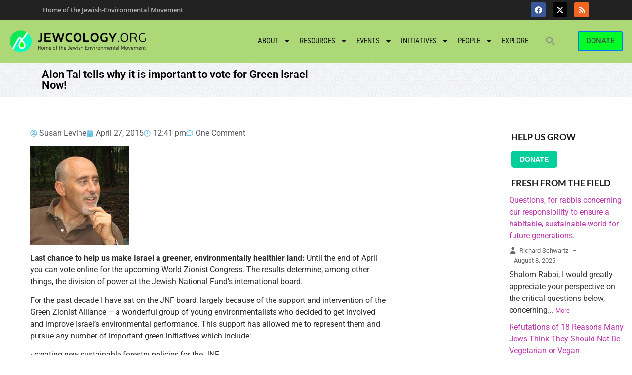

--- FILE ---
content_type: text/html; charset=UTF-8
request_url: https://jewcology.org/2015/04/alon-tal-tells-why-it-is-important-to-vote-for-green-israel-now/
body_size: 25330
content:
<!doctype html>
<html lang="en-US">
<head>
	<meta charset="UTF-8">
	<meta name="viewport" content="width=device-width, initial-scale=1">
	<link rel="profile" href="https://gmpg.org/xfn/11">
	<title>Alon Tal tells why it is important to vote for Green Israel Now! &#8211; Jewcology</title>
        
		<meta name='robots' content='max-image-preview:large' />
	
	<link rel="alternate" type="application/rss+xml" title="Jewcology &raquo; Feed" href="https://jewcology.org/feed/" />
<link rel="alternate" type="application/rss+xml" title="Jewcology &raquo; Comments Feed" href="https://jewcology.org/comments/feed/" />
<link rel="alternate" type="text/calendar" title="Jewcology &raquo; iCal Feed" href="https://jewcology.org/events/?ical=1" />
<link rel="alternate" type="application/rss+xml" title="Jewcology &raquo; Alon Tal tells why it is important to vote for Green Israel Now! Comments Feed" href="https://jewcology.org/2015/04/alon-tal-tells-why-it-is-important-to-vote-for-green-israel-now/feed/" />
<script>
window._wpemojiSettings = {"baseUrl":"https:\/\/s.w.org\/images\/core\/emoji\/16.0.1\/72x72\/","ext":".png","svgUrl":"https:\/\/s.w.org\/images\/core\/emoji\/16.0.1\/svg\/","svgExt":".svg","source":{"concatemoji":"https:\/\/jewcology.org\/wp-includes\/js\/wp-emoji-release.min.js?ver=a0ff920653f3a608c943535fe07060d3"}};
/*! This file is auto-generated */
!function(s,n){var o,i,e;function c(e){try{var t={supportTests:e,timestamp:(new Date).valueOf()};sessionStorage.setItem(o,JSON.stringify(t))}catch(e){}}function p(e,t,n){e.clearRect(0,0,e.canvas.width,e.canvas.height),e.fillText(t,0,0);var t=new Uint32Array(e.getImageData(0,0,e.canvas.width,e.canvas.height).data),a=(e.clearRect(0,0,e.canvas.width,e.canvas.height),e.fillText(n,0,0),new Uint32Array(e.getImageData(0,0,e.canvas.width,e.canvas.height).data));return t.every(function(e,t){return e===a[t]})}function u(e,t){e.clearRect(0,0,e.canvas.width,e.canvas.height),e.fillText(t,0,0);for(var n=e.getImageData(16,16,1,1),a=0;a<n.data.length;a++)if(0!==n.data[a])return!1;return!0}function f(e,t,n,a){switch(t){case"flag":return n(e,"\ud83c\udff3\ufe0f\u200d\u26a7\ufe0f","\ud83c\udff3\ufe0f\u200b\u26a7\ufe0f")?!1:!n(e,"\ud83c\udde8\ud83c\uddf6","\ud83c\udde8\u200b\ud83c\uddf6")&&!n(e,"\ud83c\udff4\udb40\udc67\udb40\udc62\udb40\udc65\udb40\udc6e\udb40\udc67\udb40\udc7f","\ud83c\udff4\u200b\udb40\udc67\u200b\udb40\udc62\u200b\udb40\udc65\u200b\udb40\udc6e\u200b\udb40\udc67\u200b\udb40\udc7f");case"emoji":return!a(e,"\ud83e\udedf")}return!1}function g(e,t,n,a){var r="undefined"!=typeof WorkerGlobalScope&&self instanceof WorkerGlobalScope?new OffscreenCanvas(300,150):s.createElement("canvas"),o=r.getContext("2d",{willReadFrequently:!0}),i=(o.textBaseline="top",o.font="600 32px Arial",{});return e.forEach(function(e){i[e]=t(o,e,n,a)}),i}function t(e){var t=s.createElement("script");t.src=e,t.defer=!0,s.head.appendChild(t)}"undefined"!=typeof Promise&&(o="wpEmojiSettingsSupports",i=["flag","emoji"],n.supports={everything:!0,everythingExceptFlag:!0},e=new Promise(function(e){s.addEventListener("DOMContentLoaded",e,{once:!0})}),new Promise(function(t){var n=function(){try{var e=JSON.parse(sessionStorage.getItem(o));if("object"==typeof e&&"number"==typeof e.timestamp&&(new Date).valueOf()<e.timestamp+604800&&"object"==typeof e.supportTests)return e.supportTests}catch(e){}return null}();if(!n){if("undefined"!=typeof Worker&&"undefined"!=typeof OffscreenCanvas&&"undefined"!=typeof URL&&URL.createObjectURL&&"undefined"!=typeof Blob)try{var e="postMessage("+g.toString()+"("+[JSON.stringify(i),f.toString(),p.toString(),u.toString()].join(",")+"));",a=new Blob([e],{type:"text/javascript"}),r=new Worker(URL.createObjectURL(a),{name:"wpTestEmojiSupports"});return void(r.onmessage=function(e){c(n=e.data),r.terminate(),t(n)})}catch(e){}c(n=g(i,f,p,u))}t(n)}).then(function(e){for(var t in e)n.supports[t]=e[t],n.supports.everything=n.supports.everything&&n.supports[t],"flag"!==t&&(n.supports.everythingExceptFlag=n.supports.everythingExceptFlag&&n.supports[t]);n.supports.everythingExceptFlag=n.supports.everythingExceptFlag&&!n.supports.flag,n.DOMReady=!1,n.readyCallback=function(){n.DOMReady=!0}}).then(function(){return e}).then(function(){var e;n.supports.everything||(n.readyCallback(),(e=n.source||{}).concatemoji?t(e.concatemoji):e.wpemoji&&e.twemoji&&(t(e.twemoji),t(e.wpemoji)))}))}((window,document),window._wpemojiSettings);
</script>
<link data-optimized="2" rel="stylesheet" href="https://jewcology.org/wp-content/litespeed/css/4b04782e163ba1778405d9e5423fb430.css?ver=23b29" />

















































<script data-cfasync="false" src="https://jewcology.org/wp-includes/js/jquery/jquery.min.js?ver=3.7.1" id="jquery-core-js"></script>
<script data-cfasync="false" src="https://jewcology.org/wp-includes/js/jquery/jquery-migrate.min.js?ver=3.4.1" id="jquery-migrate-js"></script>
<script src="https://jewcology.org/wp-content/plugins/email-encoder-bundle/core/includes/assets/js/custom.js?ver=250205-02106" id="eeb-js-frontend-js"></script>
<link rel="https://api.w.org/" href="https://jewcology.org/wp-json/" /><link rel="alternate" title="JSON" type="application/json" href="https://jewcology.org/wp-json/wp/v2/posts/6854" /><link rel="EditURI" type="application/rsd+xml" title="RSD" href="https://jewcology.org/xmlrpc.php?rsd" />

<link rel="canonical" href="https://jewcology.org/2015/04/alon-tal-tells-why-it-is-important-to-vote-for-green-israel-now/" />
<link rel='shortlink' href='https://jewcology.org/?p=6854' />
<link rel="alternate" title="oEmbed (JSON)" type="application/json+oembed" href="https://jewcology.org/wp-json/oembed/1.0/embed?url=https%3A%2F%2Fjewcology.org%2F2015%2F04%2Falon-tal-tells-why-it-is-important-to-vote-for-green-israel-now%2F" />
<link rel="alternate" title="oEmbed (XML)" type="text/xml+oembed" href="https://jewcology.org/wp-json/oembed/1.0/embed?url=https%3A%2F%2Fjewcology.org%2F2015%2F04%2Falon-tal-tells-why-it-is-important-to-vote-for-green-israel-now%2F&#038;format=xml" />
        
		<meta name="tec-api-version" content="v1"><meta name="tec-api-origin" content="https://jewcology.org"><link rel="alternate" href="https://jewcology.org/wp-json/tribe/events/v1/" /><!-- Analytics by WP Statistics - https://wp-statistics.com -->
<meta name="generator" content="Elementor 3.32.4; features: e_font_icon_svg, additional_custom_breakpoints; settings: css_print_method-external, google_font-enabled, font_display-swap">
			
			
<link rel="icon" href="https://jewcology.org/wp-content/uploads/2024/10/favicon-32x32-1.png" sizes="32x32" />
<link rel="icon" href="https://jewcology.org/wp-content/uploads/2024/10/favicon-32x32-1.png" sizes="192x192" />
<link rel="apple-touch-icon" href="https://jewcology.org/wp-content/uploads/2024/10/favicon-32x32-1.png" />
<meta name="msapplication-TileImage" content="https://jewcology.org/wp-content/uploads/2024/10/favicon-32x32-1.png" />
		
		</head>
<body class="wp-singular post-template-default single single-post postid-6854 single-format-standard wp-custom-logo wp-embed-responsive wp-theme-hello-elementor wp-child-theme-hello-theme-child-master rttpg rttpg-7.8.5 radius-frontend rttpg-body-wrap tribe-no-js hello-elementor hello-elementor-default elementor-default elementor-kit-15618 elementor-page-16904">


<a class="skip-link screen-reader-text" href="#content">Skip to content</a>

		<header data-elementor-type="header" data-elementor-id="18206" class="elementor elementor-18206 elementor-location-header" data-elementor-post-type="elementor_library">
					<section class="elementor-section elementor-top-section elementor-element elementor-element-3151322 elementor-section-full_width elementor-section-stretched elementor-section-height-default elementor-section-height-default wpr-particle-no wpr-jarallax-no wpr-parallax-no wpr-sticky-section-no" data-id="3151322" data-element_type="section" data-settings="{&quot;background_background&quot;:&quot;classic&quot;,&quot;stretch_section&quot;:&quot;section-stretched&quot;}">
						<div class="elementor-container elementor-column-gap-no">
					<div class="elementor-column elementor-col-100 elementor-top-column elementor-element elementor-element-4a27a59" data-id="4a27a59" data-element_type="column" data-settings="{&quot;background_background&quot;:&quot;classic&quot;}">
			<div class="elementor-widget-wrap elementor-element-populated">
						<section class="elementor-section elementor-inner-section elementor-element elementor-element-152e28d elementor-section-content-middle elementor-section-full_width elementor-section-height-default elementor-section-height-default wpr-particle-no wpr-jarallax-no wpr-parallax-no wpr-sticky-section-no" data-id="152e28d" data-element_type="section" data-settings="{&quot;background_background&quot;:&quot;classic&quot;}">
						<div class="elementor-container elementor-column-gap-default">
					<div class="elementor-column elementor-col-50 elementor-inner-column elementor-element elementor-element-bc1435c" data-id="bc1435c" data-element_type="column" data-settings="{&quot;background_background&quot;:&quot;classic&quot;}">
			<div class="elementor-widget-wrap elementor-element-populated">
						<div class="elementor-element elementor-element-d57430f elementor-widget elementor-widget-heading" data-id="d57430f" data-element_type="widget" data-widget_type="heading.default">
				<div class="elementor-widget-container">
					<h2 class="elementor-heading-title elementor-size-default">Home of the Jewish-Environmental Movement</h2>				</div>
				</div>
					</div>
		</div>
				<div class="elementor-column elementor-col-50 elementor-inner-column elementor-element elementor-element-ee51370" data-id="ee51370" data-element_type="column">
			<div class="elementor-widget-wrap elementor-element-populated">
						<div class="elementor-element elementor-element-6a18d4a e-grid-align-right elementor-shape-rounded elementor-grid-0 elementor-widget elementor-widget-social-icons" data-id="6a18d4a" data-element_type="widget" data-widget_type="social-icons.default">
				<div class="elementor-widget-container">
							<div class="elementor-social-icons-wrapper elementor-grid" role="list">
							<span class="elementor-grid-item" role="listitem">
					<a class="elementor-icon elementor-social-icon elementor-social-icon-facebook elementor-animation-push elementor-repeater-item-60e1723" href="https://www.facebook.com/jewcology" target="_blank">
						<span class="elementor-screen-only">Facebook</span>
						<svg aria-hidden="true" class="e-font-icon-svg e-fab-facebook" viewBox="0 0 512 512" xmlns="http://www.w3.org/2000/svg"><path d="M504 256C504 119 393 8 256 8S8 119 8 256c0 123.78 90.69 226.38 209.25 245V327.69h-63V256h63v-54.64c0-62.15 37-96.48 93.67-96.48 27.14 0 55.52 4.84 55.52 4.84v61h-31.28c-30.8 0-40.41 19.12-40.41 38.73V256h68.78l-11 71.69h-57.78V501C413.31 482.38 504 379.78 504 256z"></path></svg>					</a>
				</span>
							<span class="elementor-grid-item" role="listitem">
					<a class="elementor-icon elementor-social-icon elementor-social-icon-x-twitter elementor-animation-push elementor-repeater-item-684bd8b" href="https://twitter.com/jewcology" target="_blank">
						<span class="elementor-screen-only">X-twitter</span>
						<svg aria-hidden="true" class="e-font-icon-svg e-fab-x-twitter" viewBox="0 0 512 512" xmlns="http://www.w3.org/2000/svg"><path d="M389.2 48h70.6L305.6 224.2 487 464H345L233.7 318.6 106.5 464H35.8L200.7 275.5 26.8 48H172.4L272.9 180.9 389.2 48zM364.4 421.8h39.1L151.1 88h-42L364.4 421.8z"></path></svg>					</a>
				</span>
							<span class="elementor-grid-item" role="listitem">
					<a class="elementor-icon elementor-social-icon elementor-social-icon-rss elementor-animation-push elementor-repeater-item-44ddbc9" href="http://jewcology.org/feed/" target="_blank">
						<span class="elementor-screen-only">Rss</span>
						<svg aria-hidden="true" class="e-font-icon-svg e-fas-rss" viewBox="0 0 448 512" xmlns="http://www.w3.org/2000/svg"><path d="M128.081 415.959c0 35.369-28.672 64.041-64.041 64.041S0 451.328 0 415.959s28.672-64.041 64.041-64.041 64.04 28.673 64.04 64.041zm175.66 47.25c-8.354-154.6-132.185-278.587-286.95-286.95C7.656 175.765 0 183.105 0 192.253v48.069c0 8.415 6.49 15.472 14.887 16.018 111.832 7.284 201.473 96.702 208.772 208.772.547 8.397 7.604 14.887 16.018 14.887h48.069c9.149.001 16.489-7.655 15.995-16.79zm144.249.288C439.596 229.677 251.465 40.445 16.503 32.01 7.473 31.686 0 38.981 0 48.016v48.068c0 8.625 6.835 15.645 15.453 15.999 191.179 7.839 344.627 161.316 352.465 352.465.353 8.618 7.373 15.453 15.999 15.453h48.068c9.034-.001 16.329-7.474 16.005-16.504z"></path></svg>					</a>
				</span>
					</div>
						</div>
				</div>
					</div>
		</div>
					</div>
		</section>
				<section class="elementor-section elementor-inner-section elementor-element elementor-element-6aaa17d elementor-section-content-middle elementor-section-boxed elementor-section-height-default elementor-section-height-default wpr-particle-no wpr-jarallax-no wpr-parallax-no wpr-sticky-section-no" data-id="6aaa17d" data-element_type="section" data-settings="{&quot;background_background&quot;:&quot;classic&quot;}">
							<div class="elementor-background-overlay"></div>
							<div class="elementor-container elementor-column-gap-default">
					<div class="elementor-column elementor-col-33 elementor-inner-column elementor-element elementor-element-34a2366" data-id="34a2366" data-element_type="column">
			<div class="elementor-widget-wrap elementor-element-populated">
						<div class="elementor-element elementor-element-722b245 elementor-widget elementor-widget-theme-site-logo elementor-widget-image" data-id="722b245" data-element_type="widget" data-widget_type="theme-site-logo.default">
				<div class="elementor-widget-container">
											<a href="https://jewcology.org">
			<img width="420" height="80" src="https://jewcology.org/wp-content/uploads/2024/11/jewcology-logo2.png" class="attachment-full size-full wp-image-15792" alt="" srcset="https://jewcology.org/wp-content/uploads/2024/11/jewcology-logo2.png 420w, https://jewcology.org/wp-content/uploads/2024/11/jewcology-logo2-300x57.png 300w, https://jewcology.org/wp-content/uploads/2024/11/jewcology-logo2-60x11.png 60w" sizes="(max-width: 420px) 100vw, 420px" />				</a>
											</div>
				</div>
					</div>
		</div>
				<div class="elementor-column elementor-col-33 elementor-inner-column elementor-element elementor-element-61e3504" data-id="61e3504" data-element_type="column">
			<div class="elementor-widget-wrap elementor-element-populated">
						<div class="elementor-element elementor-element-59cea69 elementor-nav-menu__align-end elementor-nav-menu--stretch elementor-nav-menu__text-align-center elementor-nav-menu--dropdown-tablet elementor-nav-menu--toggle elementor-nav-menu--burger elementor-widget elementor-widget-nav-menu" data-id="59cea69" data-element_type="widget" data-settings="{&quot;full_width&quot;:&quot;stretch&quot;,&quot;layout&quot;:&quot;horizontal&quot;,&quot;submenu_icon&quot;:{&quot;value&quot;:&quot;&lt;svg class=\&quot;e-font-icon-svg e-fas-caret-down\&quot; viewBox=\&quot;0 0 320 512\&quot; xmlns=\&quot;http:\/\/www.w3.org\/2000\/svg\&quot;&gt;&lt;path d=\&quot;M31.3 192h257.3c17.8 0 26.7 21.5 14.1 34.1L174.1 354.8c-7.8 7.8-20.5 7.8-28.3 0L17.2 226.1C4.6 213.5 13.5 192 31.3 192z\&quot;&gt;&lt;\/path&gt;&lt;\/svg&gt;&quot;,&quot;library&quot;:&quot;fa-solid&quot;},&quot;toggle&quot;:&quot;burger&quot;}" data-widget_type="nav-menu.default">
				<div class="elementor-widget-container">
								<nav aria-label="Menu" class="elementor-nav-menu--main elementor-nav-menu__container elementor-nav-menu--layout-horizontal e--pointer-underline e--animation-fade">
				<ul id="menu-1-59cea69" class="elementor-nav-menu"><li class="menu-item menu-item-type-post_type menu-item-object-page menu-item-has-children menu-item-5540"><a href="https://jewcology.org/about/" class="elementor-item">About</a>
<ul class="sub-menu elementor-nav-menu--dropdown">
	<li class="menu-item menu-item-type-post_type menu-item-object-page menu-item-5541"><a href="https://jewcology.org/about/past-projects/" class="elementor-sub-item">Past Projects</a></li>
	<li class="menu-item menu-item-type-post_type menu-item-object-page menu-item-5543"><a href="https://jewcology.org/about/terms-of-use/" class="elementor-sub-item">Terms of Use</a></li>
	<li class="menu-item menu-item-type-post_type menu-item-object-page menu-item-5542"><a href="https://jewcology.org/about/contact-us/" class="elementor-sub-item">Contact Us</a></li>
</ul>
</li>
<li class="menu-item menu-item-type-custom menu-item-object-custom menu-item-has-children menu-item-2325"><a href="/resources" class="elementor-item">Resources</a>
<ul class="sub-menu elementor-nav-menu--dropdown">
	<li class="menu-item menu-item-type-custom menu-item-object-custom menu-item-5548"><a href="/resources" class="elementor-sub-item">Recent resources</a></li>
	<li class="menu-item menu-item-type-custom menu-item-object-custom menu-item-5550"><a href="/wp-admin/post-new.php?post_type=resource" class="elementor-sub-item">add resource</a></li>
	<li class="menu-item menu-item-type-post_type menu-item-object-page menu-item-has-children menu-item-16176"><a href="https://jewcology.org/books/" class="elementor-sub-item">Books</a>
	<ul class="sub-menu elementor-nav-menu--dropdown">
		<li class="menu-item menu-item-type-custom menu-item-object-custom menu-item-18196"><a href="/wp-admin/post-new.php?post_type=book" class="elementor-sub-item">Add a Book</a></li>
	</ul>
</li>
	<li class="menu-item menu-item-type-post_type menu-item-object-page menu-item-has-children menu-item-17593"><a href="https://jewcology.org/blog/" class="elementor-sub-item">Blog</a>
	<ul class="sub-menu elementor-nav-menu--dropdown">
		<li class="menu-item menu-item-type-custom menu-item-object-custom menu-item-5547"><a href="/me" class="elementor-sub-item">My posts</a></li>
		<li class="menu-item menu-item-type-custom menu-item-object-custom menu-item-5546"><a href="/wp-admin/post-new.php" class="elementor-sub-item">add blog post</a></li>
	</ul>
</li>
</ul>
</li>
<li class="menu-item menu-item-type-custom menu-item-object-custom menu-item-has-children menu-item-2324"><a href="/events" class="elementor-item">Events</a>
<ul class="sub-menu elementor-nav-menu--dropdown">
	<li class="menu-item menu-item-type-custom menu-item-object-custom menu-item-5988"><a href="http://jewcology.org/events/" class="elementor-sub-item">Upcoming Events</a></li>
	<li class="menu-item menu-item-type-custom menu-item-object-custom menu-item-5551"><a href="/wp-admin/post-new.php?post_type=tribe_events" class="elementor-sub-item">add an event</a></li>
</ul>
</li>
<li class="menu-item menu-item-type-post_type menu-item-object-page menu-item-has-children menu-item-2321"><a href="https://jewcology.org/map-of-initiatives/" class="elementor-item">Initiatives</a>
<ul class="sub-menu elementor-nav-menu--dropdown">
	<li class="menu-item menu-item-type-custom menu-item-object-custom menu-item-5553"><a href="/wp-admin/post-new.php?post_type=initiative" class="elementor-sub-item">Add an initiative</a></li>
</ul>
</li>
<li class="menu-item menu-item-type-post_type menu-item-object-page menu-item-has-children menu-item-5574"><a href="https://jewcology.org/people/" class="elementor-item">People</a>
<ul class="sub-menu elementor-nav-menu--dropdown">
	<li class="menu-item menu-item-type-post_type menu-item-object-page menu-item-5573"><a href="https://jewcology.org/people/" class="elementor-sub-item">All authors</a></li>
	<li class="menu-item menu-item-type-custom menu-item-object-custom menu-item-5741"><a href="/me" class="elementor-sub-item">My profile</a></li>
	<li class="menu-item menu-item-type-custom menu-item-object-custom menu-item-5578"><a href="/wp-admin/profile.php" class="elementor-sub-item">Edit my profile</a></li>
</ul>
</li>
<li class="menu-item menu-item-type-post_type menu-item-object-page menu-item-5702"><a href="https://jewcology.org/explore/" class="elementor-item">Explore</a></li>
<li class=" astm-search-menu is-menu is-dropdown menu-item"><a href="#" role="button" aria-label="Search Icon Link"><svg width="20" height="20" class="search-icon" role="img" viewBox="2 9 20 5" focusable="false" aria-label="Search">
						<path class="search-icon-path" d="M15.5 14h-.79l-.28-.27C15.41 12.59 16 11.11 16 9.5 16 5.91 13.09 3 9.5 3S3 5.91 3 9.5 5.91 16 9.5 16c1.61 0 3.09-.59 4.23-1.57l.27.28v.79l5 4.99L20.49 19l-4.99-5zm-6 0C7.01 14 5 11.99 5 9.5S7.01 5 9.5 5 14 7.01 14 9.5 11.99 14 9.5 14z"></path></svg></a><form  class="is-search-form is-form-style is-form-style-3 is-form-id-0 " action="https://jewcology.org/" method="get" role="search" ><label for="is-search-input-0"><span class="is-screen-reader-text">Search for:</span><input  type="search" id="is-search-input-0" name="s" value="" class="is-search-input" placeholder="Search here..." autocomplete=off /></label><button type="submit" class="is-search-submit"><span class="is-screen-reader-text">Search Button</span><span class="is-search-icon"><svg focusable="false" aria-label="Search" xmlns="http://www.w3.org/2000/svg" viewBox="0 0 24 24" width="24px"><path d="M15.5 14h-.79l-.28-.27C15.41 12.59 16 11.11 16 9.5 16 5.91 13.09 3 9.5 3S3 5.91 3 9.5 5.91 16 9.5 16c1.61 0 3.09-.59 4.23-1.57l.27.28v.79l5 4.99L20.49 19l-4.99-5zm-6 0C7.01 14 5 11.99 5 9.5S7.01 5 9.5 5 14 7.01 14 9.5 11.99 14 9.5 14z"></path></svg></span></button></form><div class="search-close"></div></li></ul>			</nav>
					<div class="elementor-menu-toggle" role="button" tabindex="0" aria-label="Menu Toggle" aria-expanded="false">
			<svg aria-hidden="true" role="presentation" class="elementor-menu-toggle__icon--open e-font-icon-svg e-eicon-menu-bar" viewBox="0 0 1000 1000" xmlns="http://www.w3.org/2000/svg"><path d="M104 333H896C929 333 958 304 958 271S929 208 896 208H104C71 208 42 237 42 271S71 333 104 333ZM104 583H896C929 583 958 554 958 521S929 458 896 458H104C71 458 42 487 42 521S71 583 104 583ZM104 833H896C929 833 958 804 958 771S929 708 896 708H104C71 708 42 737 42 771S71 833 104 833Z"></path></svg><svg aria-hidden="true" role="presentation" class="elementor-menu-toggle__icon--close e-font-icon-svg e-eicon-close" viewBox="0 0 1000 1000" xmlns="http://www.w3.org/2000/svg"><path d="M742 167L500 408 258 167C246 154 233 150 217 150 196 150 179 158 167 167 154 179 150 196 150 212 150 229 154 242 171 254L408 500 167 742C138 771 138 800 167 829 196 858 225 858 254 829L496 587 738 829C750 842 767 846 783 846 800 846 817 842 829 829 842 817 846 804 846 783 846 767 842 750 829 737L588 500 833 258C863 229 863 200 833 171 804 137 775 137 742 167Z"></path></svg>		</div>
					<nav class="elementor-nav-menu--dropdown elementor-nav-menu__container" aria-hidden="true">
				<ul id="menu-2-59cea69" class="elementor-nav-menu"><li class="menu-item menu-item-type-post_type menu-item-object-page menu-item-has-children menu-item-5540"><a href="https://jewcology.org/about/" class="elementor-item" tabindex="-1">About</a>
<ul class="sub-menu elementor-nav-menu--dropdown">
	<li class="menu-item menu-item-type-post_type menu-item-object-page menu-item-5541"><a href="https://jewcology.org/about/past-projects/" class="elementor-sub-item" tabindex="-1">Past Projects</a></li>
	<li class="menu-item menu-item-type-post_type menu-item-object-page menu-item-5543"><a href="https://jewcology.org/about/terms-of-use/" class="elementor-sub-item" tabindex="-1">Terms of Use</a></li>
	<li class="menu-item menu-item-type-post_type menu-item-object-page menu-item-5542"><a href="https://jewcology.org/about/contact-us/" class="elementor-sub-item" tabindex="-1">Contact Us</a></li>
</ul>
</li>
<li class="menu-item menu-item-type-custom menu-item-object-custom menu-item-has-children menu-item-2325"><a href="/resources" class="elementor-item" tabindex="-1">Resources</a>
<ul class="sub-menu elementor-nav-menu--dropdown">
	<li class="menu-item menu-item-type-custom menu-item-object-custom menu-item-5548"><a href="/resources" class="elementor-sub-item" tabindex="-1">Recent resources</a></li>
	<li class="menu-item menu-item-type-custom menu-item-object-custom menu-item-5550"><a href="/wp-admin/post-new.php?post_type=resource" class="elementor-sub-item" tabindex="-1">add resource</a></li>
	<li class="menu-item menu-item-type-post_type menu-item-object-page menu-item-has-children menu-item-16176"><a href="https://jewcology.org/books/" class="elementor-sub-item" tabindex="-1">Books</a>
	<ul class="sub-menu elementor-nav-menu--dropdown">
		<li class="menu-item menu-item-type-custom menu-item-object-custom menu-item-18196"><a href="/wp-admin/post-new.php?post_type=book" class="elementor-sub-item" tabindex="-1">Add a Book</a></li>
	</ul>
</li>
	<li class="menu-item menu-item-type-post_type menu-item-object-page menu-item-has-children menu-item-17593"><a href="https://jewcology.org/blog/" class="elementor-sub-item" tabindex="-1">Blog</a>
	<ul class="sub-menu elementor-nav-menu--dropdown">
		<li class="menu-item menu-item-type-custom menu-item-object-custom menu-item-5547"><a href="/me" class="elementor-sub-item" tabindex="-1">My posts</a></li>
		<li class="menu-item menu-item-type-custom menu-item-object-custom menu-item-5546"><a href="/wp-admin/post-new.php" class="elementor-sub-item" tabindex="-1">add blog post</a></li>
	</ul>
</li>
</ul>
</li>
<li class="menu-item menu-item-type-custom menu-item-object-custom menu-item-has-children menu-item-2324"><a href="/events" class="elementor-item" tabindex="-1">Events</a>
<ul class="sub-menu elementor-nav-menu--dropdown">
	<li class="menu-item menu-item-type-custom menu-item-object-custom menu-item-5988"><a href="http://jewcology.org/events/" class="elementor-sub-item" tabindex="-1">Upcoming Events</a></li>
	<li class="menu-item menu-item-type-custom menu-item-object-custom menu-item-5551"><a href="/wp-admin/post-new.php?post_type=tribe_events" class="elementor-sub-item" tabindex="-1">add an event</a></li>
</ul>
</li>
<li class="menu-item menu-item-type-post_type menu-item-object-page menu-item-has-children menu-item-2321"><a href="https://jewcology.org/map-of-initiatives/" class="elementor-item" tabindex="-1">Initiatives</a>
<ul class="sub-menu elementor-nav-menu--dropdown">
	<li class="menu-item menu-item-type-custom menu-item-object-custom menu-item-5553"><a href="/wp-admin/post-new.php?post_type=initiative" class="elementor-sub-item" tabindex="-1">Add an initiative</a></li>
</ul>
</li>
<li class="menu-item menu-item-type-post_type menu-item-object-page menu-item-has-children menu-item-5574"><a href="https://jewcology.org/people/" class="elementor-item" tabindex="-1">People</a>
<ul class="sub-menu elementor-nav-menu--dropdown">
	<li class="menu-item menu-item-type-post_type menu-item-object-page menu-item-5573"><a href="https://jewcology.org/people/" class="elementor-sub-item" tabindex="-1">All authors</a></li>
	<li class="menu-item menu-item-type-custom menu-item-object-custom menu-item-5741"><a href="/me" class="elementor-sub-item" tabindex="-1">My profile</a></li>
	<li class="menu-item menu-item-type-custom menu-item-object-custom menu-item-5578"><a href="/wp-admin/profile.php" class="elementor-sub-item" tabindex="-1">Edit my profile</a></li>
</ul>
</li>
<li class="menu-item menu-item-type-post_type menu-item-object-page menu-item-5702"><a href="https://jewcology.org/explore/" class="elementor-item" tabindex="-1">Explore</a></li>
<li class=" astm-search-menu is-menu is-dropdown menu-item"><a href="#" role="button" aria-label="Search Icon Link"><svg width="20" height="20" class="search-icon" role="img" viewBox="2 9 20 5" focusable="false" aria-label="Search">
						<path class="search-icon-path" d="M15.5 14h-.79l-.28-.27C15.41 12.59 16 11.11 16 9.5 16 5.91 13.09 3 9.5 3S3 5.91 3 9.5 5.91 16 9.5 16c1.61 0 3.09-.59 4.23-1.57l.27.28v.79l5 4.99L20.49 19l-4.99-5zm-6 0C7.01 14 5 11.99 5 9.5S7.01 5 9.5 5 14 7.01 14 9.5 11.99 14 9.5 14z"></path></svg></a><form  class="is-search-form is-form-style is-form-style-3 is-form-id-0 " action="https://jewcology.org/" method="get" role="search" ><label for="is-search-input-0"><span class="is-screen-reader-text">Search for:</span><input  type="search" id="is-search-input-0" name="s" value="" class="is-search-input" placeholder="Search here..." autocomplete=off /></label><button type="submit" class="is-search-submit"><span class="is-screen-reader-text">Search Button</span><span class="is-search-icon"><svg focusable="false" aria-label="Search" xmlns="http://www.w3.org/2000/svg" viewBox="0 0 24 24" width="24px"><path d="M15.5 14h-.79l-.28-.27C15.41 12.59 16 11.11 16 9.5 16 5.91 13.09 3 9.5 3S3 5.91 3 9.5 5.91 16 9.5 16c1.61 0 3.09-.59 4.23-1.57l.27.28v.79l5 4.99L20.49 19l-4.99-5zm-6 0C7.01 14 5 11.99 5 9.5S7.01 5 9.5 5 14 7.01 14 9.5 11.99 14 9.5 14z"></path></svg></span></button></form><div class="search-close"></div></li></ul>			</nav>
						</div>
				</div>
					</div>
		</div>
				<div class="elementor-column elementor-col-33 elementor-inner-column elementor-element elementor-element-5b88f2c" data-id="5b88f2c" data-element_type="column">
			<div class="elementor-widget-wrap elementor-element-populated">
						<div class="elementor-element elementor-element-fd7211f elementor-align-right elementor-mobile-align-center elementor-widget elementor-widget-button" data-id="fd7211f" data-element_type="widget" data-widget_type="button.default">
				<div class="elementor-widget-container">
									<div class="elementor-button-wrapper">
					<a class="elementor-button elementor-button-link elementor-size-sm" href="https://jewcology.org/donate/">
						<span class="elementor-button-content-wrapper">
									<span class="elementor-button-text">DONATE</span>
					</span>
					</a>
				</div>
								</div>
				</div>
					</div>
		</div>
					</div>
		</section>
					</div>
		</div>
					</div>
		</section>
				<section class="elementor-section elementor-top-section elementor-element elementor-element-1e9b474 elementor-section-height-min-height elementor-section-boxed elementor-section-height-default elementor-section-items-middle wpr-particle-no wpr-jarallax-no wpr-parallax-no wpr-sticky-section-no" data-id="1e9b474" data-element_type="section" id="subpage-titleblock" data-settings="{&quot;background_background&quot;:&quot;classic&quot;}">
						<div class="elementor-container elementor-column-gap-default">
					<div class="elementor-column elementor-col-50 elementor-top-column elementor-element elementor-element-d9d0a5d" data-id="d9d0a5d" data-element_type="column">
			<div class="elementor-widget-wrap elementor-element-populated">
						<div class="elementor-element elementor-element-d73e6e2 elementor-widget elementor-widget-theme-post-title elementor-page-title elementor-widget-heading" data-id="d73e6e2" data-element_type="widget" data-widget_type="theme-post-title.default">
				<div class="elementor-widget-container">
					<h3 class="elementor-heading-title elementor-size-default">Alon Tal tells why it is important to vote for Green Israel Now!</h3>				</div>
				</div>
					</div>
		</div>
				<div class="elementor-column elementor-col-50 elementor-top-column elementor-element elementor-element-1fe72c2" data-id="1fe72c2" data-element_type="column">
			<div class="elementor-widget-wrap">
							</div>
		</div>
					</div>
		</section>
				</header>
				<div data-elementor-type="single-post" data-elementor-id="16904" class="elementor elementor-16904 elementor-location-single post-6854 post type-post status-publish format-standard hentry category-uncategorized tag-adults tag-advocacy-and-or-policy tag-camp-counselors tag-campers tag-carbon-footprints tag-clean-air-water-soil tag-clergy-and-rabbinical-students tag-climate-change tag-community-leaders tag-conservation tag-culture-change tag-earth-day tag-earth-based-jewish-practices tag-eco-theology tag-energy-policy tag-environmental-justice tag-families tag-food-justice tag-hands-on-greening tag-institutions tag-interfaith tag-israel-zionism-middle-east tag-jewish-education tag-jewish-farming-practices tag-land-use tag-lay-leaders tag-peace tag-recycling tag-renewable-energy tag-science-technology tag-seniors tag-shabbat-shmita-cycles-of-rest tag-supporting-the-environmental-movement-in-israel tag-sustainable-agriculture tag-sustainable-building tag-teachers-educators tag-uncategorized tag-university-students tag-vegetarian-vegan tag-young-adults" data-elementor-post-type="elementor_library">
					<section class="elementor-section elementor-top-section elementor-element elementor-element-073457e elementor-section-boxed elementor-section-height-default elementor-section-height-default wpr-particle-no wpr-jarallax-no wpr-parallax-no wpr-sticky-section-no" data-id="073457e" data-element_type="section">
						<div class="elementor-container elementor-column-gap-default">
					<div class="elementor-column elementor-col-50 elementor-top-column elementor-element elementor-element-83a30a0" data-id="83a30a0" data-element_type="column">
			<div class="elementor-widget-wrap elementor-element-populated">
						<section class="elementor-section elementor-inner-section elementor-element elementor-element-e54c930 elementor-section-boxed elementor-section-height-default elementor-section-height-default wpr-particle-no wpr-jarallax-no wpr-parallax-no wpr-sticky-section-no" data-id="e54c930" data-element_type="section">
						<div class="elementor-container elementor-column-gap-default">
					<div class="elementor-column elementor-col-50 elementor-inner-column elementor-element elementor-element-249e29c" data-id="249e29c" data-element_type="column">
			<div class="elementor-widget-wrap elementor-element-populated">
						<div class="elementor-element elementor-element-581e17a elementor-widget__width-initial elementor-widget elementor-widget-post-info" data-id="581e17a" data-element_type="widget" data-widget_type="post-info.default">
				<div class="elementor-widget-container">
							<ul class="elementor-inline-items elementor-icon-list-items elementor-post-info">
								<li class="elementor-icon-list-item elementor-repeater-item-ce95b15 elementor-inline-item" itemprop="author">
						<a href="https://jewcology.org/author/susanrl/">
											<span class="elementor-icon-list-icon">
								<svg aria-hidden="true" class="e-font-icon-svg e-far-user-circle" viewBox="0 0 496 512" xmlns="http://www.w3.org/2000/svg"><path d="M248 104c-53 0-96 43-96 96s43 96 96 96 96-43 96-96-43-96-96-96zm0 144c-26.5 0-48-21.5-48-48s21.5-48 48-48 48 21.5 48 48-21.5 48-48 48zm0-240C111 8 0 119 0 256s111 248 248 248 248-111 248-248S385 8 248 8zm0 448c-49.7 0-95.1-18.3-130.1-48.4 14.9-23 40.4-38.6 69.6-39.5 20.8 6.4 40.6 9.6 60.5 9.6s39.7-3.1 60.5-9.6c29.2 1 54.7 16.5 69.6 39.5-35 30.1-80.4 48.4-130.1 48.4zm162.7-84.1c-24.4-31.4-62.1-51.9-105.1-51.9-10.2 0-26 9.6-57.6 9.6-31.5 0-47.4-9.6-57.6-9.6-42.9 0-80.6 20.5-105.1 51.9C61.9 339.2 48 299.2 48 256c0-110.3 89.7-200 200-200s200 89.7 200 200c0 43.2-13.9 83.2-37.3 115.9z"></path></svg>							</span>
									<span class="elementor-icon-list-text elementor-post-info__item elementor-post-info__item--type-author">
										Susan Levine					</span>
									</a>
				</li>
				<li class="elementor-icon-list-item elementor-repeater-item-5c47b2b elementor-inline-item" itemprop="datePublished">
						<a href="https://jewcology.org/2015/04/27/">
											<span class="elementor-icon-list-icon">
								<svg aria-hidden="true" class="e-font-icon-svg e-fas-calendar" viewBox="0 0 448 512" xmlns="http://www.w3.org/2000/svg"><path d="M12 192h424c6.6 0 12 5.4 12 12v260c0 26.5-21.5 48-48 48H48c-26.5 0-48-21.5-48-48V204c0-6.6 5.4-12 12-12zm436-44v-36c0-26.5-21.5-48-48-48h-48V12c0-6.6-5.4-12-12-12h-40c-6.6 0-12 5.4-12 12v52H160V12c0-6.6-5.4-12-12-12h-40c-6.6 0-12 5.4-12 12v52H48C21.5 64 0 85.5 0 112v36c0 6.6 5.4 12 12 12h424c6.6 0 12-5.4 12-12z"></path></svg>							</span>
									<span class="elementor-icon-list-text elementor-post-info__item elementor-post-info__item--type-date">
										<time>April 27, 2015</time>					</span>
									</a>
				</li>
				<li class="elementor-icon-list-item elementor-repeater-item-f95604d elementor-inline-item">
										<span class="elementor-icon-list-icon">
								<svg aria-hidden="true" class="e-font-icon-svg e-far-clock" viewBox="0 0 512 512" xmlns="http://www.w3.org/2000/svg"><path d="M256 8C119 8 8 119 8 256s111 248 248 248 248-111 248-248S393 8 256 8zm0 448c-110.5 0-200-89.5-200-200S145.5 56 256 56s200 89.5 200 200-89.5 200-200 200zm61.8-104.4l-84.9-61.7c-3.1-2.3-4.9-5.9-4.9-9.7V116c0-6.6 5.4-12 12-12h32c6.6 0 12 5.4 12 12v141.7l66.8 48.6c5.4 3.9 6.5 11.4 2.6 16.8L334.6 349c-3.9 5.3-11.4 6.5-16.8 2.6z"></path></svg>							</span>
									<span class="elementor-icon-list-text elementor-post-info__item elementor-post-info__item--type-time">
										<time>12:41 pm</time>					</span>
								</li>
				<li class="elementor-icon-list-item elementor-repeater-item-0123974 elementor-inline-item" itemprop="commentCount">
						<a href="https://jewcology.org/2015/04/alon-tal-tells-why-it-is-important-to-vote-for-green-israel-now/#comments">
											<span class="elementor-icon-list-icon">
								<svg aria-hidden="true" class="e-font-icon-svg e-far-comment-dots" viewBox="0 0 512 512" xmlns="http://www.w3.org/2000/svg"><path d="M144 208c-17.7 0-32 14.3-32 32s14.3 32 32 32 32-14.3 32-32-14.3-32-32-32zm112 0c-17.7 0-32 14.3-32 32s14.3 32 32 32 32-14.3 32-32-14.3-32-32-32zm112 0c-17.7 0-32 14.3-32 32s14.3 32 32 32 32-14.3 32-32-14.3-32-32-32zM256 32C114.6 32 0 125.1 0 240c0 47.6 19.9 91.2 52.9 126.3C38 405.7 7 439.1 6.5 439.5c-6.6 7-8.4 17.2-4.6 26S14.4 480 24 480c61.5 0 110-25.7 139.1-46.3C192 442.8 223.2 448 256 448c141.4 0 256-93.1 256-208S397.4 32 256 32zm0 368c-26.7 0-53.1-4.1-78.4-12.1l-22.7-7.2-19.5 13.8c-14.3 10.1-33.9 21.4-57.5 29 7.3-12.1 14.4-25.7 19.9-40.2l10.6-28.1-20.6-21.8C69.7 314.1 48 282.2 48 240c0-88.2 93.3-160 208-160s208 71.8 208 160-93.3 160-208 160z"></path></svg>							</span>
									<span class="elementor-icon-list-text elementor-post-info__item elementor-post-info__item--type-comments">
										One Comment					</span>
									</a>
				</li>
				</ul>
						</div>
				</div>
				<div class="elementor-element elementor-element-421c70d elementor-widget elementor-widget-theme-post-content" data-id="421c70d" data-element_type="widget" data-widget_type="theme-post-content.default">
				<div class="elementor-widget-container">
					<p><a href="http://jewcology.org/wp-content/uploads/2015/04/Alon-Tal.jpg"><img decoding="async" class="alignnone size-full wp-image-6855" src="http://jewcology.org/wp-content/uploads/2015/04/Alon-Tal.jpg" alt="Alon Tal" width="200" height="200" srcset="https://jewcology.org/wp-content/uploads/2015/04/Alon-Tal.jpg 200w, https://jewcology.org/wp-content/uploads/2015/04/Alon-Tal-150x150.jpg 150w" sizes="(max-width: 200px) 100vw, 200px" /></a></p>
<p><strong>Last chance to help us make Israel a greener, environmentally healthier land:</strong> Until the end of April you can vote online for the upcoming World Zionist Congress. The results determine, among other things, the division of power at the Jewish National Fund’s international board.</p>
<p>For the past decade I have sat on the JNF board, largely because of the support and intervention of the Green Zionist Alliance – a wonderful group of young environmentalists who decided to get involved and improve Israel’s environmental performance. This support has allowed me to represent them and pursue any number of important green initiatives which include:</p>
<p>· creating new sustainable forestry policies for the JNF,</p>
<p>· putting bike lanes on the organization’s agenda,</p>
<p>· creating a brand new “affirmative action” program to systematically reach out to Israel’s Arab minorities to finance environmental projects,</p>
<p>· increasing the organizational commitment to green building and solar energy,</p>
<p>· leading the fight to prevent JNF funding over the green line,</p>
<p>· expanding funding for forestry and agricultural research as well as river restoration projects, and</p>
<p>· fighting for good government and transparency.</p>
<p>There is a lot more that needs to be done. Whether or not I can continue depends on whether the “GZA” – or Aytzim as they call themselves these days gets enough votes. It only takes ten dollars to register and 3 minutes online to vote. (<strong>The polls close this Thursday April 30th). Here’s a link to Vote Green Israel: <a href="http://www.worldzionistcongress.org" target="_blank">www.worldzionistcongress.org</a></strong></p>
<p>Please don’t hesitate to contact me if you have any questions. And thanks to all of you who have already voted green for the support. &#8211; Alon Tal</p>
<p>(<em>Considered by many to be the leading environmentalist in Israeli history, Alon Tal is a co-founder of the Green Zionist Alliance)</em></p>
<p>&nbsp;</p>
<p>&nbsp;</p>
<p>&nbsp;</p>

                
                    <!--begin code -->

                    
                    <div class="pp-multiple-authors-boxes-wrapper pp-multiple-authors-wrapper pp-multiple-authors-layout-boxed multiple-authors-target-the-content box-post-id-19124 box-instance-id-1 ppma_boxes_19124"
                    data-post_id="19124"
                    data-instance_id="1"
                    data-additional_class="pp-multiple-authors-layout-boxed.multiple-authors-target-the-content"
                    data-original_class="pp-multiple-authors-boxes-wrapper pp-multiple-authors-wrapper box-post-id-19124 box-instance-id-1">
                                                                                    <h2 class="widget-title box-header-title">Author</h2>
                                                                            <span class="ppma-layout-prefix"></span>
                        <div class="ppma-author-category-wrap">
                                                                                                                                    <span class="ppma-category-group ppma-category-group-1 category-index-0">
                                                                                                                        <ul class="pp-multiple-authors-boxes-ul author-ul-0">
                                                                                                                                                                                                                                                                                                                                                                                                                                                                                                                                                                    
                                                                                                                    <li class="pp-multiple-authors-boxes-li author_index_0 author_susanrl has-avatar">
                                                                                                                                                                                    <div class="pp-author-boxes-avatar">
                                                                    <div class="avatar-image">
                                                                                                                                                                                                                <img alt='Susan Levine' src='https://secure.gravatar.com/avatar/0a2be283e72fa2701b4a42ba9b683c6bacaaeb046eac6b89c2029f5dae5f7e80?s=80&#038;r=g' srcset='https://secure.gravatar.com/avatar/0a2be283e72fa2701b4a42ba9b683c6bacaaeb046eac6b89c2029f5dae5f7e80?s=160&#038;r=g 2x' class='avatar avatar-80 photo' height='80' width='80' />                                                                                                                                                                                                            </div>
                                                                                                                                    </div>
                                                            
                                                            <div class="pp-author-boxes-avatar-details">
                                                                <div class="pp-author-boxes-name multiple-authors-name"><a href="https://jewcology.org/author/susanrl/" rel="author" title="Susan Levine" class="author url fn">Susan Levine</a></div>                                                                                                                                                                                                        <p class="pp-author-boxes-description multiple-authors-description author-description-0">
                                                                                                                                                                                                                                                                                                    </p>
                                                                                                                                
                                                                                                                                <a class="ppma-author-user_email-profile-data ppma-author-field-meta ppma-author-field-type-email mail-link" aria-label="Email" href="javascript:;" data-enc-email="fhfnaeyrivar[at]tznvy.pbz" target="_self" data-wpel-link="ignore"><span class="dashicons dashicons-email-alt"></span> </a>
                                                                                                                            </div>
                                                                                                                                                                                                                        </li>
                                                                                                                                                                                                                                    </ul>
                                                                            </span>
                                                                                                                        </div>
                        <span class="ppma-layout-suffix"></span>
                                            </div>
                    <!--end code -->
                    
                
                            
        				</div>
				</div>
					</div>
		</div>
				<div class="elementor-column elementor-col-50 elementor-inner-column elementor-element elementor-element-0bed97f" data-id="0bed97f" data-element_type="column">
			<div class="elementor-widget-wrap elementor-element-populated">
							</div>
		</div>
					</div>
		</section>
				<div class="elementor-element elementor-element-6459513 elementor-widget elementor-widget-post-info" data-id="6459513" data-element_type="widget" data-widget_type="post-info.default">
				<div class="elementor-widget-container">
							<ul class="elementor-inline-items elementor-icon-list-items elementor-post-info">
								<li class="elementor-icon-list-item elementor-repeater-item-178a5d0 elementor-inline-item" itemprop="about">
										<span class="elementor-icon-list-icon">
								<svg aria-hidden="true" class="e-font-icon-svg e-fas-tags" viewBox="0 0 640 512" xmlns="http://www.w3.org/2000/svg"><path d="M497.941 225.941L286.059 14.059A48 48 0 0 0 252.118 0H48C21.49 0 0 21.49 0 48v204.118a48 48 0 0 0 14.059 33.941l211.882 211.882c18.744 18.745 49.136 18.746 67.882 0l204.118-204.118c18.745-18.745 18.745-49.137 0-67.882zM112 160c-26.51 0-48-21.49-48-48s21.49-48 48-48 48 21.49 48 48-21.49 48-48 48zm513.941 133.823L421.823 497.941c-18.745 18.745-49.137 18.745-67.882 0l-.36-.36L527.64 323.522c16.999-16.999 26.36-39.6 26.36-63.64s-9.362-46.641-26.36-63.64L331.397 0h48.721a48 48 0 0 1 33.941 14.059l211.882 211.882c18.745 18.745 18.745 49.137 0 67.882z"></path></svg>							</span>
									<span class="elementor-icon-list-text elementor-post-info__item elementor-post-info__item--type-terms">
										<span class="elementor-post-info__terms-list">
				<a href="https://jewcology.org/explore/adults/" class="elementor-post-info__terms-list-item">Adults</a>, <a href="https://jewcology.org/explore/advocacy-and-or-policy/" class="elementor-post-info__terms-list-item">Advocacy and/or Policy</a>, <a href="https://jewcology.org/explore/camp-counselors/" class="elementor-post-info__terms-list-item">Camp Counselors</a>, <a href="https://jewcology.org/explore/campers/" class="elementor-post-info__terms-list-item">Campers</a>, <a href="https://jewcology.org/explore/carbon-footprints/" class="elementor-post-info__terms-list-item">Carbon Footprints</a>, <a href="https://jewcology.org/explore/clean-air-water-soil/" class="elementor-post-info__terms-list-item">Clean Air/Water/Soil</a>, <a href="https://jewcology.org/explore/clergy-and-rabbinical-students/" class="elementor-post-info__terms-list-item">Clergy and Rabbinical Students</a>, <a href="https://jewcology.org/explore/climate-change/" class="elementor-post-info__terms-list-item">Climate Change</a>, <a href="https://jewcology.org/explore/community-leaders/" class="elementor-post-info__terms-list-item">Community Leaders</a>, <a href="https://jewcology.org/explore/conservation/" class="elementor-post-info__terms-list-item">Conservation</a>, <a href="https://jewcology.org/explore/culture-change/" class="elementor-post-info__terms-list-item">Culture Change</a>, <a href="https://jewcology.org/explore/earth-day/" class="elementor-post-info__terms-list-item">Earth Day</a>, <a href="https://jewcology.org/explore/earth-based-jewish-practices/" class="elementor-post-info__terms-list-item">Earth-Based Jewish Practices</a>, <a href="https://jewcology.org/explore/eco-theology/" class="elementor-post-info__terms-list-item">Eco-Theology</a>, <a href="https://jewcology.org/explore/energy-policy/" class="elementor-post-info__terms-list-item">Energy Policy</a>, <a href="https://jewcology.org/explore/environmental-justice/" class="elementor-post-info__terms-list-item">Environmental Justice</a>, <a href="https://jewcology.org/explore/families/" class="elementor-post-info__terms-list-item">Families</a>, <a href="https://jewcology.org/explore/food-justice/" class="elementor-post-info__terms-list-item">Food Justice</a>, <a href="https://jewcology.org/explore/hands-on-greening/" class="elementor-post-info__terms-list-item">Hands-On Greening</a>, <a href="https://jewcology.org/explore/institutions/" class="elementor-post-info__terms-list-item">Institutions</a>, <a href="https://jewcology.org/explore/interfaith/" class="elementor-post-info__terms-list-item">Interfaith</a>, <a href="https://jewcology.org/explore/israel-zionism-middle-east/" class="elementor-post-info__terms-list-item">Israel / Zionism / Middle East</a>, <a href="https://jewcology.org/explore/jewish-education/" class="elementor-post-info__terms-list-item">Jewish Education</a>, <a href="https://jewcology.org/explore/jewish-farming-practices/" class="elementor-post-info__terms-list-item">Jewish Farming Practices</a>, <a href="https://jewcology.org/explore/land-use/" class="elementor-post-info__terms-list-item">Land Use</a>, <a href="https://jewcology.org/explore/lay-leaders/" class="elementor-post-info__terms-list-item">Lay Leaders</a>, <a href="https://jewcology.org/explore/peace/" class="elementor-post-info__terms-list-item">Peace</a>, <a href="https://jewcology.org/explore/recycling/" class="elementor-post-info__terms-list-item">Recycling</a>, <a href="https://jewcology.org/explore/renewable-energy/" class="elementor-post-info__terms-list-item">Renewable Energy</a>, <a href="https://jewcology.org/explore/science-technology/" class="elementor-post-info__terms-list-item">Science / Technology</a>, <a href="https://jewcology.org/explore/seniors/" class="elementor-post-info__terms-list-item">Seniors</a>, <a href="https://jewcology.org/explore/shabbat-shmita-cycles-of-rest/" class="elementor-post-info__terms-list-item">Shabbat / Shmita / Cycles of Rest</a>, <a href="https://jewcology.org/explore/supporting-the-environmental-movement-in-israel/" class="elementor-post-info__terms-list-item">Supporting the Environmental Movement in Israel</a>, <a href="https://jewcology.org/explore/sustainable-agriculture/" class="elementor-post-info__terms-list-item">Sustainable Agriculture</a>, <a href="https://jewcology.org/explore/sustainable-building/" class="elementor-post-info__terms-list-item">Sustainable Building</a>, <a href="https://jewcology.org/explore/teachers-educators/" class="elementor-post-info__terms-list-item">Teachers / Educators</a>, <a href="https://jewcology.org/explore/uncategorized/" class="elementor-post-info__terms-list-item">Uncategorized</a>, <a href="https://jewcology.org/explore/university-students/" class="elementor-post-info__terms-list-item">University Students</a>, <a href="https://jewcology.org/explore/vegetarian-vegan/" class="elementor-post-info__terms-list-item">Vegetarian / Vegan</a>, <a href="https://jewcology.org/explore/young-adults/" class="elementor-post-info__terms-list-item">Young Adults</a>				</span>
					</span>
								</li>
				</ul>
						</div>
				</div>
				<div class="elementor-element elementor-element-5702adad elementor-share-buttons--skin-flat elementor-grid-5 elementor-grid-mobile-1 elementor-share-buttons--view-icon-text elementor-share-buttons--shape-square elementor-share-buttons--color-official elementor-widget elementor-widget-share-buttons" data-id="5702adad" data-element_type="widget" data-widget_type="share-buttons.default">
				<div class="elementor-widget-container">
							<div class="elementor-grid" role="list">
								<div class="elementor-grid-item" role="listitem">
						<div class="elementor-share-btn elementor-share-btn_facebook" role="button" tabindex="0" aria-label="Share on facebook">
															<span class="elementor-share-btn__icon">
								<svg class="e-font-icon-svg e-fab-facebook" viewBox="0 0 512 512" xmlns="http://www.w3.org/2000/svg"><path d="M504 256C504 119 393 8 256 8S8 119 8 256c0 123.78 90.69 226.38 209.25 245V327.69h-63V256h63v-54.64c0-62.15 37-96.48 93.67-96.48 27.14 0 55.52 4.84 55.52 4.84v61h-31.28c-30.8 0-40.41 19.12-40.41 38.73V256h68.78l-11 71.69h-57.78V501C413.31 482.38 504 379.78 504 256z"></path></svg>							</span>
																						<div class="elementor-share-btn__text">
																			<span class="elementor-share-btn__title">
										Facebook									</span>
																	</div>
													</div>
					</div>
									<div class="elementor-grid-item" role="listitem">
						<div class="elementor-share-btn elementor-share-btn_twitter" role="button" tabindex="0" aria-label="Share on twitter">
															<span class="elementor-share-btn__icon">
								<svg class="e-font-icon-svg e-fab-twitter" viewBox="0 0 512 512" xmlns="http://www.w3.org/2000/svg"><path d="M459.37 151.716c.325 4.548.325 9.097.325 13.645 0 138.72-105.583 298.558-298.558 298.558-59.452 0-114.68-17.219-161.137-47.106 8.447.974 16.568 1.299 25.34 1.299 49.055 0 94.213-16.568 130.274-44.832-46.132-.975-84.792-31.188-98.112-72.772 6.498.974 12.995 1.624 19.818 1.624 9.421 0 18.843-1.3 27.614-3.573-48.081-9.747-84.143-51.98-84.143-102.985v-1.299c13.969 7.797 30.214 12.67 47.431 13.319-28.264-18.843-46.781-51.005-46.781-87.391 0-19.492 5.197-37.36 14.294-52.954 51.655 63.675 129.3 105.258 216.365 109.807-1.624-7.797-2.599-15.918-2.599-24.04 0-57.828 46.782-104.934 104.934-104.934 30.213 0 57.502 12.67 76.67 33.137 23.715-4.548 46.456-13.32 66.599-25.34-7.798 24.366-24.366 44.833-46.132 57.827 21.117-2.273 41.584-8.122 60.426-16.243-14.292 20.791-32.161 39.308-52.628 54.253z"></path></svg>							</span>
																						<div class="elementor-share-btn__text">
																			<span class="elementor-share-btn__title">
										Twitter									</span>
																	</div>
													</div>
					</div>
									<div class="elementor-grid-item" role="listitem">
						<div class="elementor-share-btn elementor-share-btn_linkedin" role="button" tabindex="0" aria-label="Share on linkedin">
															<span class="elementor-share-btn__icon">
								<svg class="e-font-icon-svg e-fab-linkedin" viewBox="0 0 448 512" xmlns="http://www.w3.org/2000/svg"><path d="M416 32H31.9C14.3 32 0 46.5 0 64.3v383.4C0 465.5 14.3 480 31.9 480H416c17.6 0 32-14.5 32-32.3V64.3c0-17.8-14.4-32.3-32-32.3zM135.4 416H69V202.2h66.5V416zm-33.2-243c-21.3 0-38.5-17.3-38.5-38.5S80.9 96 102.2 96c21.2 0 38.5 17.3 38.5 38.5 0 21.3-17.2 38.5-38.5 38.5zm282.1 243h-66.4V312c0-24.8-.5-56.7-34.5-56.7-34.6 0-39.9 27-39.9 54.9V416h-66.4V202.2h63.7v29.2h.9c8.9-16.8 30.6-34.5 62.9-34.5 67.2 0 79.7 44.3 79.7 101.9V416z"></path></svg>							</span>
																						<div class="elementor-share-btn__text">
																			<span class="elementor-share-btn__title">
										LinkedIn									</span>
																	</div>
													</div>
					</div>
									<div class="elementor-grid-item" role="listitem">
						<div class="elementor-share-btn elementor-share-btn_pinterest" role="button" tabindex="0" aria-label="Share on pinterest">
															<span class="elementor-share-btn__icon">
								<svg class="e-font-icon-svg e-fab-pinterest" viewBox="0 0 496 512" xmlns="http://www.w3.org/2000/svg"><path d="M496 256c0 137-111 248-248 248-25.6 0-50.2-3.9-73.4-11.1 10.1-16.5 25.2-43.5 30.8-65 3-11.6 15.4-59 15.4-59 8.1 15.4 31.7 28.5 56.8 28.5 74.8 0 128.7-68.8 128.7-154.3 0-81.9-66.9-143.2-152.9-143.2-107 0-163.9 71.8-163.9 150.1 0 36.4 19.4 81.7 50.3 96.1 4.7 2.2 7.2 1.2 8.3-3.3.8-3.4 5-20.3 6.9-28.1.6-2.5.3-4.7-1.7-7.1-10.1-12.5-18.3-35.3-18.3-56.6 0-54.7 41.4-107.6 112-107.6 60.9 0 103.6 41.5 103.6 100.9 0 67.1-33.9 113.6-78 113.6-24.3 0-42.6-20.1-36.7-44.8 7-29.5 20.5-61.3 20.5-82.6 0-19-10.2-34.9-31.4-34.9-24.9 0-44.9 25.7-44.9 60.2 0 22 7.4 36.8 7.4 36.8s-24.5 103.8-29 123.2c-5 21.4-3 51.6-.9 71.2C65.4 450.9 0 361.1 0 256 0 119 111 8 248 8s248 111 248 248z"></path></svg>							</span>
																						<div class="elementor-share-btn__text">
																			<span class="elementor-share-btn__title">
										Pinterest									</span>
																	</div>
													</div>
					</div>
						</div>
						</div>
				</div>
				<div class="elementor-element elementor-element-4612d41a elementor-author-box--link-yes elementor-author-box--image-valign-middle elementor-author-box--avatar-yes elementor-author-box--name-yes elementor-author-box--biography-yes elementor-widget elementor-widget-author-box" data-id="4612d41a" data-element_type="widget" data-widget_type="author-box.default">
				<div class="elementor-widget-container">
							<div class="elementor-author-box">
							<a href="https://jewcology.org/author/susanrl/" class="elementor-author-box__avatar">
					<img src="https://secure.gravatar.com/avatar/0a2be283e72fa2701b4a42ba9b683c6bacaaeb046eac6b89c2029f5dae5f7e80?s=300&#038;r=g" alt="Picture of Susan Levine" loading="lazy">
				</a>
			
			<div class="elementor-author-box__text">
									<a href="https://jewcology.org/author/susanrl/">
						<h4 class="elementor-author-box__name">
							Susan Levine						</h4>
					</a>
				
									<div class="elementor-author-box__bio">
											</div>
				
									<a class="elementor-author-box__button elementor-button elementor-size-xs" href="https://jewcology.org/author/susanrl/">
						All Posts »					</a>
							</div>
		</div>
						</div>
				</div>
				<div class="elementor-element elementor-element-2e0808d0 elementor-widget elementor-widget-post-navigation" data-id="2e0808d0" data-element_type="widget" data-widget_type="post-navigation.default">
				<div class="elementor-widget-container">
							<div class="elementor-post-navigation" role="navigation" aria-label="Post Navigation">
			<div class="elementor-post-navigation__prev elementor-post-navigation__link">
				<a href="https://jewcology.org/2015/04/my-activities-in-israel-to-increase-awareness-about-climate-threatsand-veg-diets/" rel="prev"><span class="post-navigation__arrow-wrapper post-navigation__arrow-prev"><svg aria-hidden="true" class="e-font-icon-svg e-fas-angle-left" viewBox="0 0 256 512" xmlns="http://www.w3.org/2000/svg"><path d="M31.7 239l136-136c9.4-9.4 24.6-9.4 33.9 0l22.6 22.6c9.4 9.4 9.4 24.6 0 33.9L127.9 256l96.4 96.4c9.4 9.4 9.4 24.6 0 33.9L201.7 409c-9.4 9.4-24.6 9.4-33.9 0l-136-136c-9.5-9.4-9.5-24.6-.1-34z"></path></svg><span class="elementor-screen-only">Prev</span></span><span class="elementor-post-navigation__link__prev"><span class="post-navigation__prev--label">Previous</span><span class="post-navigation__prev--title">My activities in Israel to increase awareness about climate threats and veg diets</span></span></a>			</div>
						<div class="elementor-post-navigation__next elementor-post-navigation__link">
				<a href="https://jewcology.org/2015/04/leading-us-animal-rights-activist-visiting-israel-to-tell-how-his-holocaust-experiences-shaped-his-activism/" rel="next"><span class="elementor-post-navigation__link__next"><span class="post-navigation__next--label">Next</span><span class="post-navigation__next--title">Leading US Animal Rights Activist Visiting Israel to Tell How His Holocaust Experiences Shaped His Activism</span></span><span class="post-navigation__arrow-wrapper post-navigation__arrow-next"><svg aria-hidden="true" class="e-font-icon-svg e-fas-angle-right" viewBox="0 0 256 512" xmlns="http://www.w3.org/2000/svg"><path d="M224.3 273l-136 136c-9.4 9.4-24.6 9.4-33.9 0l-22.6-22.6c-9.4-9.4-9.4-24.6 0-33.9l96.4-96.4-96.4-96.4c-9.4-9.4-9.4-24.6 0-33.9L54.3 103c9.4-9.4 24.6-9.4 33.9 0l136 136c9.5 9.4 9.5 24.6.1 34z"></path></svg><span class="elementor-screen-only">Next</span></span></a>			</div>
		</div>
						</div>
				</div>
				<div class="elementor-element elementor-element-4083ffd elementor-widget-divider--view-line elementor-widget elementor-widget-divider" data-id="4083ffd" data-element_type="widget" data-widget_type="divider.default">
				<div class="elementor-widget-container">
							<div class="elementor-divider">
			<span class="elementor-divider-separator">
						</span>
		</div>
						</div>
				</div>
				<div class="elementor-element elementor-element-622a158d elementor-widget elementor-widget-post-comments" data-id="622a158d" data-element_type="widget" data-widget_type="post-comments.theme_comments">
				<div class="elementor-widget-container">
					<section id="comments" class="comments-area">

			<h2 class="title-comments">
			One Response		</h2>

		
		<ol class="comment-list">
					<li id="comment-649" class="comment byuser comment-author-susanrl bypostauthor even thread-even depth-1">
			<article id="div-comment-649" class="comment-body">
				<footer class="comment-meta">
					<div class="comment-author vcard">
						<img alt='' src='https://secure.gravatar.com/avatar/0a2be283e72fa2701b4a42ba9b683c6bacaaeb046eac6b89c2029f5dae5f7e80?s=42&#038;r=g' srcset='https://secure.gravatar.com/avatar/0a2be283e72fa2701b4a42ba9b683c6bacaaeb046eac6b89c2029f5dae5f7e80?s=84&#038;r=g 2x' class='avatar avatar-42 photo' height='42' width='42' decoding='async'/>						<b class="fn">susanRL</b> <span class="says">says:</span>					</div><!-- .comment-author -->

					<div class="comment-metadata">
						<a href="https://jewcology.org/2015/04/alon-tal-tells-why-it-is-important-to-vote-for-green-israel-now/#comment-649"><time datetime="2015-04-27T15:32:12-04:00">April 27, 2015 at 3:32 pm</time></a>					</div><!-- .comment-metadata -->

									</footer><!-- .comment-meta -->

				<div class="comment-content">
					<p>Aytzim, (ecological Judaism) is the umbrella organization for the Green Zionist Alliance, Jewcology.org and and Shomrei Breishit (Rabbis and Cantors for the Earth).<br />
They all make up the Green Israel slate whose platform includes:<br />
Working toward Peace for All • Focusing on green energy, air quality, water conservation and recycling • Encouraging sustainable development and environmental start ups • Improving Diaspora relations • Increasing ecological education • Strengthening animal rights and food justice • Schmita (Develop a seven-year green plan for Israel).<br />
To vote: <a href="http://worldzionistcongress.org/" rel="nofollow ugc">http://worldzionistcongress.org/</a></p>
				</div><!-- .comment-content -->

				<div class="reply"><a rel="nofollow" class="comment-reply-login" href="https://jewcology.org/login/?redirect_to=https%253A%252F%252Fjewcology.org%252F2015%252F04%252Falon-tal-tells-why-it-is-important-to-vote-for-green-israel-now%252F">Log in to Reply</a></div>			</article><!-- .comment-body -->
		</li><!-- #comment-## -->
		</ol>

		
	
		<div id="respond" class="comment-respond">
		<h2 id="reply-title" class="comment-reply-title">Leave a Reply <small><a rel="nofollow" id="cancel-comment-reply-link" href="/2015/04/alon-tal-tells-why-it-is-important-to-vote-for-green-israel-now/#respond" style="display:none;">Cancel reply</a></small></h2><p class="must-log-in">You must be <a href="https://jewcology.org/login/?redirect_to=https%253A%252F%252Fjewcology.org%252F2015%252F04%252Falon-tal-tells-why-it-is-important-to-vote-for-green-israel-now%252F">logged in</a> to post a comment.</p>	</div><!-- #respond -->
	
</section>
				</div>
				</div>
					</div>
		</div>
				<div class="elementor-column elementor-col-50 elementor-top-column elementor-element elementor-element-c33802d" data-id="c33802d" data-element_type="column">
			<div class="elementor-widget-wrap elementor-element-populated">
						<div class="elementor-element elementor-element-fa8a277 elementor-widget elementor-widget-template" data-id="fa8a277" data-element_type="widget" data-widget_type="template.default">
				<div class="elementor-widget-container">
							<div class="elementor-template">
					<div data-elementor-type="page" data-elementor-id="17308" class="elementor elementor-17308" data-elementor-post-type="elementor_library">
						<section class="elementor-section elementor-top-section elementor-element elementor-element-8e6b104 elementor-section-boxed elementor-section-height-default elementor-section-height-default wpr-particle-no wpr-jarallax-no wpr-parallax-no wpr-sticky-section-no" data-id="8e6b104" data-element_type="section">
						<div class="elementor-container elementor-column-gap-default">
					<div class="elementor-column elementor-col-100 elementor-top-column elementor-element elementor-element-25bd2bd" data-id="25bd2bd" data-element_type="column">
			<div class="elementor-widget-wrap elementor-element-populated">
						<div class="elementor-element elementor-element-4f8edbc elementor-widget elementor-widget-heading" data-id="4f8edbc" data-element_type="widget" data-widget_type="heading.default">
				<div class="elementor-widget-container">
					<h2 class="elementor-heading-title elementor-size-default">Help Us GroW</h2>				</div>
				</div>
				<div class="elementor-element elementor-element-602b621 elementor-align-left elementor-widget elementor-widget-button" data-id="602b621" data-element_type="widget" data-widget_type="button.default">
				<div class="elementor-widget-container">
									<div class="elementor-button-wrapper">
					<a class="elementor-button elementor-button-link elementor-size-sm" href="https://jewcology.org/donate/">
						<span class="elementor-button-content-wrapper">
									<span class="elementor-button-text">DONATE</span>
					</span>
					</a>
				</div>
								</div>
				</div>
					</div>
		</div>
					</div>
		</section>
				<section class="elementor-section elementor-top-section elementor-element elementor-element-62517d2 elementor-section-boxed elementor-section-height-default elementor-section-height-default wpr-particle-no wpr-jarallax-no wpr-parallax-no wpr-sticky-section-no" data-id="62517d2" data-element_type="section">
						<div class="elementor-container elementor-column-gap-default">
					<div class="elementor-column elementor-col-100 elementor-top-column elementor-element elementor-element-66278f2" data-id="66278f2" data-element_type="column">
			<div class="elementor-widget-wrap elementor-element-populated">
						<div class="elementor-element elementor-element-233ae64 elementor-widget elementor-widget-heading" data-id="233ae64" data-element_type="widget" data-widget_type="heading.default">
				<div class="elementor-widget-container">
					<h2 class="elementor-heading-title elementor-size-default">FRESH FROM THE FIELD</h2>				</div>
				</div>
					</div>
		</div>
					</div>
		</section>
				<section class="elementor-section elementor-top-section elementor-element elementor-element-7ec3793 elementor-section-boxed elementor-section-height-default elementor-section-height-default wpr-particle-no wpr-jarallax-no wpr-parallax-no wpr-sticky-section-no" data-id="7ec3793" data-element_type="section">
						<div class="elementor-container elementor-column-gap-narrow">
					<div class="elementor-column elementor-col-100 elementor-top-column elementor-element elementor-element-14bded5" data-id="14bded5" data-element_type="column">
			<div class="elementor-widget-wrap elementor-element-populated">
						<div class="elementor-element elementor-element-0faef00 elementor-widget elementor-widget-shortcode" data-id="0faef00" data-element_type="widget" data-widget_type="shortcode.default">
				<div class="elementor-widget-container">
							<div class="elementor-shortcode"><div class="bdpp-wrap bdpp-minimal-list-wrap bdpp-post-data-wrap bdpp-design-1 simple_list bdpp-clearfix" id="bdpp-minimal-list-1">
	<ul class="bdpp-minimal-list-inr bdpp-post-data-inr-wrap bdpp-clearfix"><li class="bdpp-list bdpp-post-16355 bdpp-post-standard bdpp-no-thumb">
	
	<div class="bdpp-post-title">
		<a href="https://jewcology.org/2025/08/questions-for-rabbis-concerning-our-responsibility-to-ensure-a-habitable-sustainable-world-for-future-generations/" target="http://_self">Questions, for rabbis concerning our responsibility to ensure a habitable, sustainable world for future generations.</a>
	</div>

			<div class="bdpp-post-meta">
			<span class="bdpp-post-meta-data bdpp-post-author"><i class="fa fa-user"></i>Richard Schwartz</span><span class="bdpp-post-meta-sep"> &ndash; </span><span class="bdpp-post-meta-data bdpp-post-date"><i class="fa fa-clock-o"></i>August 8, 2025</span>		</div>
		<div class="bdpp-post-content">
		<div class="bdpp-post-desc">
			Shalom Rabbi, I would greatly appreciate your perspective on the critical questions below, concerning...				<a href="https://jewcology.org/2025/08/questions-for-rabbis-concerning-our-responsibility-to-ensure-a-habitable-sustainable-world-for-future-generations/" target="_self" class="bdpp-rdmr-btn">More</a>
					</div>
	</div>
	</li><li class="bdpp-list bdpp-post-19226 bdpp-post-standard bdpp-no-thumb">
	
	<div class="bdpp-post-title">
		<a href="https://jewcology.org/2025/07/refutations-of-18-reasons-many-jews-think-they-should-no-be-vegetarian-or-vegan/" target="http://_self">Refutations of 18 Reasons Many Jews Think They Should Not Be Vegetarian or Vegan</a>
	</div>

			<div class="bdpp-post-meta">
			<span class="bdpp-post-meta-data bdpp-post-author"><i class="fa fa-user"></i>Richard Schwartz</span><span class="bdpp-post-meta-sep"> &ndash; </span><span class="bdpp-post-meta-data bdpp-post-date"><i class="fa fa-clock-o"></i>July 14, 2025</span>		</div>
		<div class="bdpp-post-content">
		<div class="bdpp-post-desc">
			Refutations of 18 Reasons Many Jews Think They Should Not Be Vegetarian or Vegan...				<a href="https://jewcology.org/2025/07/refutations-of-18-reasons-many-jews-think-they-should-no-be-vegetarian-or-vegan/" target="_self" class="bdpp-rdmr-btn">More</a>
					</div>
	</div>
	</li><li class="bdpp-list bdpp-post-16332 bdpp-post-standard bdpp-no-thumb">
	
	<div class="bdpp-post-title">
		<a href="https://jewcology.org/2025/06/which-came-first-the-chicken-or-the-egg-a-purimspiel/" target="http://_self">Which Came First, the Chicken or the Egg &#8211; A Purimspiel</a>
	</div>

			<div class="bdpp-post-meta">
			<span class="bdpp-post-meta-data bdpp-post-author"><i class="fa fa-user"></i>Richard Schwartz</span><span class="bdpp-post-meta-sep"> &ndash; </span><span class="bdpp-post-meta-data bdpp-post-date"><i class="fa fa-clock-o"></i>June 17, 2025</span>		</div>
		<div class="bdpp-post-content">
		<div class="bdpp-post-desc">
			eb Henna taught: “Which came first, the chicken or the egg?  Clearly, the chicken.  How do...				<a href="https://jewcology.org/2025/06/which-came-first-the-chicken-or-the-egg-a-purimspiel/" target="_self" class="bdpp-rdmr-btn">More</a>
					</div>
	</div>
	</li><li class="bdpp-list bdpp-post-16363 bdpp-post-standard bdpp-no-thumb">
	
	<div class="bdpp-post-title">
		<a href="https://jewcology.org/2025/04/four-passover-related-articles/" target="http://_self">How Celebrating Passover Can Help Heal Our Planet&#8230;</a>
	</div>

			<div class="bdpp-post-meta">
			<span class="bdpp-post-meta-data bdpp-post-author"><i class="fa fa-user"></i>Richard Schwartz</span><span class="bdpp-post-meta-sep"> &ndash; </span><span class="bdpp-post-meta-data bdpp-post-date"><i class="fa fa-clock-o"></i>April 2, 2025</span>		</div>
		<div class="bdpp-post-content">
		<div class="bdpp-post-desc">
			Applying Passover Messages Can Help Heal Our Imperiled Planet Passover and Vegetarianism and Veganism...				<a href="https://jewcology.org/2025/04/four-passover-related-articles/" target="_self" class="bdpp-rdmr-btn">More</a>
					</div>
	</div>
	</li><li class="bdpp-list bdpp-post-16351 bdpp-post-standard bdpp-no-thumb">
	
	<div class="bdpp-post-title">
		<a href="https://jewcology.org/2025/03/an-open-letter-to-rabbis-2/" target="http://_self">An Open Letter to Rabbis</a>
	</div>

			<div class="bdpp-post-meta">
			<span class="bdpp-post-meta-data bdpp-post-author"><i class="fa fa-user"></i>Richard Schwartz</span><span class="bdpp-post-meta-sep"> &ndash; </span><span class="bdpp-post-meta-data bdpp-post-date"><i class="fa fa-clock-o"></i>March 25, 2025</span>		</div>
		<div class="bdpp-post-content">
		<div class="bdpp-post-desc">
			Dear Rabbi, News of war and conflict are the order of the day, but...				<a href="https://jewcology.org/2025/03/an-open-letter-to-rabbis-2/" target="_self" class="bdpp-rdmr-btn">More</a>
					</div>
	</div>
	</li><li class="bdpp-list bdpp-post-16321 bdpp-post-standard bdpp-no-thumb">
	
	<div class="bdpp-post-title">
		<a href="https://jewcology.org/2025/03/purim-and-veganism-3/" target="http://_self">Purim and Veganism</a>
	</div>

			<div class="bdpp-post-meta">
			<span class="bdpp-post-meta-data bdpp-post-author"><i class="fa fa-user"></i>Richard Schwartz</span><span class="bdpp-post-meta-sep"> &ndash; </span><span class="bdpp-post-meta-data bdpp-post-date"><i class="fa fa-clock-o"></i>March 9, 2025</span>		</div>
		<div class="bdpp-post-content">
		<div class="bdpp-post-desc">
			The joyous festival of Purim shares many connections with veganism. According to the Talmud (Megilla...				<a href="https://jewcology.org/2025/03/purim-and-veganism-3/" target="_self" class="bdpp-rdmr-btn">More</a>
					</div>
	</div>
	</li>	</ul>
	</div>
</div>
						</div>
				</div>
					</div>
		</div>
					</div>
		</section>
				<section class="elementor-section elementor-top-section elementor-element elementor-element-4baf21f elementor-section-boxed elementor-section-height-default elementor-section-height-default wpr-particle-no wpr-jarallax-no wpr-parallax-no wpr-sticky-section-no" data-id="4baf21f" data-element_type="section">
						<div class="elementor-container elementor-column-gap-default">
					<div class="elementor-column elementor-col-100 elementor-top-column elementor-element elementor-element-28458ce" data-id="28458ce" data-element_type="column">
			<div class="elementor-widget-wrap elementor-element-populated">
						<div class="elementor-element elementor-element-3e4edcb elementor-widget elementor-widget-heading" data-id="3e4edcb" data-element_type="widget" data-widget_type="heading.default">
				<div class="elementor-widget-container">
					<h2 class="elementor-heading-title elementor-size-default">Explore</h2>				</div>
				</div>
					</div>
		</div>
					</div>
		</section>
				<section class="elementor-section elementor-top-section elementor-element elementor-element-176dcda elementor-section-boxed elementor-section-height-default elementor-section-height-default wpr-particle-no wpr-jarallax-no wpr-parallax-no wpr-sticky-section-no" data-id="176dcda" data-element_type="section">
						<div class="elementor-container elementor-column-gap-narrow">
					<div class="elementor-column elementor-col-100 elementor-top-column elementor-element elementor-element-90f902f" data-id="90f902f" data-element_type="column">
			<div class="elementor-widget-wrap elementor-element-populated">
						<div class="elementor-element elementor-element-38ab16a elementor-widget elementor-widget-wp-widget-tag_cloud" data-id="38ab16a" data-element_type="widget" data-widget_type="wp-widget-tag_cloud.default">
				<div class="elementor-widget-container">
					<h5>Tags</h5><nav aria-label="Tags"><div class="tagcloud"><a href="https://jewcology.org/explore/adults/" class="tag-cloud-link tag-link-722 tag-link-position-1" style="font-size: 14.396551724138pt;" aria-label="Adults (460 items)">Adults</a>
<a href="https://jewcology.org/explore/advocacy-and-or-policy/" class="tag-cloud-link tag-link-723 tag-link-position-2" style="font-size: 11.741379310345pt;" aria-label="Advocacy and/or Policy (277 items)">Advocacy and/or Policy</a>
<a href="https://jewcology.org/explore/animals/" class="tag-cloud-link tag-link-725 tag-link-position-3" style="font-size: 12.706896551724pt;" aria-label="Animals (333 items)">Animals</a>
<a href="https://jewcology.org/explore/carbon-footprints/" class="tag-cloud-link tag-link-729 tag-link-position-4" style="font-size: 8.1206896551724pt;" aria-label="Carbon Footprints (138 items)">Carbon Footprints</a>
<a href="https://jewcology.org/explore/clean-air-water-soil/" class="tag-cloud-link tag-link-734 tag-link-position-5" style="font-size: 9.9310344827586pt;" aria-label="Clean Air/Water/Soil (194 items)">Clean Air/Water/Soil</a>
<a href="https://jewcology.org/explore/clergy-and-rabbinical-students/" class="tag-cloud-link tag-link-735 tag-link-position-6" style="font-size: 16.327586206897pt;" aria-label="Clergy and Rabbinical Students (658 items)">Clergy and Rabbinical Students</a>
<a href="https://jewcology.org/explore/climate-change/" class="tag-cloud-link tag-link-736 tag-link-position-7" style="font-size: 15.241379310345pt;" aria-label="Climate Change (530 items)">Climate Change</a>
<a href="https://jewcology.org/explore/community-leaders/" class="tag-cloud-link tag-link-738 tag-link-position-8" style="font-size: 13.672413793103pt;" aria-label="Community Leaders (393 items)">Community Leaders</a>
<a href="https://jewcology.org/explore/conservation/" class="tag-cloud-link tag-link-741 tag-link-position-9" style="font-size: 10.775862068966pt;" aria-label="Conservation (228 items)">Conservation</a>
<a href="https://jewcology.org/explore/consumerism/" class="tag-cloud-link tag-link-742 tag-link-position-10" style="font-size: 8pt;" aria-label="Consumerism (133 items)">Consumerism</a>
<a href="https://jewcology.org/explore/consumption/" class="tag-cloud-link tag-link-743 tag-link-position-11" style="font-size: 8.6034482758621pt;" aria-label="Consumption (150 items)">Consumption</a>
<a href="https://jewcology.org/explore/culture-change/" class="tag-cloud-link tag-link-745 tag-link-position-12" style="font-size: 8pt;" aria-label="Culture Change (135 items)">Culture Change</a>
<a href="https://jewcology.org/explore/earth-based-jewish-practices/" class="tag-cloud-link tag-link-749 tag-link-position-13" style="font-size: 14.879310344828pt;" aria-label="Earth-Based Jewish Practices (497 items)">Earth-Based Jewish Practices</a>
<a href="https://jewcology.org/explore/eco-theology/" class="tag-cloud-link tag-link-750 tag-link-position-14" style="font-size: 14.396551724138pt;" aria-label="Eco-Theology (456 items)">Eco-Theology</a>
<a href="https://jewcology.org/explore/elul/" class="tag-cloud-link tag-link-752 tag-link-position-15" style="font-size: 8.2413793103448pt;" aria-label="Elul (140 items)">Elul</a>
<a href="https://jewcology.org/explore/energy-policy/" class="tag-cloud-link tag-link-753 tag-link-position-16" style="font-size: 11.620689655172pt;" aria-label="Energy Policy (266 items)">Energy Policy</a>
<a href="https://jewcology.org/explore/environmental-justice/" class="tag-cloud-link tag-link-754 tag-link-position-17" style="font-size: 13.913793103448pt;" aria-label="Environmental Justice (418 items)">Environmental Justice</a>
<a href="https://jewcology.org/explore/events/" class="tag-cloud-link tag-link-756 tag-link-position-18" style="font-size: 8.8448275862069pt;" aria-label="Events (156 items)">Events</a>
<a href="https://jewcology.org/explore/families/" class="tag-cloud-link tag-link-758 tag-link-position-19" style="font-size: 11.98275862069pt;" aria-label="Families (288 items)">Families</a>
<a href="https://jewcology.org/explore/food-justice/" class="tag-cloud-link tag-link-760 tag-link-position-20" style="font-size: 13.793103448276pt;" aria-label="Food Justice (411 items)">Food Justice</a>
<a href="https://jewcology.org/explore/hands-on-greening/" class="tag-cloud-link tag-link-764 tag-link-position-21" style="font-size: 11.137931034483pt;" aria-label="Hands-On Greening (244 items)">Hands-On Greening</a>
<a href="https://jewcology.org/explore/high-holidays/" class="tag-cloud-link tag-link-765 tag-link-position-22" style="font-size: 9.0862068965517pt;" aria-label="High Holidays (165 items)">High Holidays</a>
<a href="https://jewcology.org/explore/holidays/" class="tag-cloud-link tag-link-766 tag-link-position-23" style="font-size: 8.3620689655172pt;" aria-label="Holidays (145 items)">Holidays</a>
<a href="https://jewcology.org/explore/institutions/" class="tag-cloud-link tag-link-767 tag-link-position-24" style="font-size: 10.775862068966pt;" aria-label="Institutions (226 items)">Institutions</a>
<a href="https://jewcology.org/explore/interfaith/" class="tag-cloud-link tag-link-769 tag-link-position-25" style="font-size: 9.2068965517241pt;" aria-label="Interfaith (167 items)">Interfaith</a>
<a href="https://jewcology.org/explore/israel-zionism-middle-east/" class="tag-cloud-link tag-link-770 tag-link-position-26" style="font-size: 8.3620689655172pt;" aria-label="Israel / Zionism / Middle East (142 items)">Israel / Zionism / Middle East</a>
<a href="https://jewcology.org/explore/jewish-education/" class="tag-cloud-link tag-link-771 tag-link-position-27" style="font-size: 12.224137931034pt;" aria-label="Jewish Education (300 items)">Jewish Education</a>
<a href="https://jewcology.org/explore/jewish-identity/" class="tag-cloud-link tag-link-773 tag-link-position-28" style="font-size: 8.2413793103448pt;" aria-label="Jewish Identity (141 items)">Jewish Identity</a>
<a href="https://jewcology.org/explore/land-use/" class="tag-cloud-link tag-link-775 tag-link-position-29" style="font-size: 9.448275862069pt;" aria-label="Land Use (175 items)">Land Use</a>
<a href="https://jewcology.org/explore/lay-leaders/" class="tag-cloud-link tag-link-776 tag-link-position-30" style="font-size: 13.793103448276pt;" aria-label="Lay Leaders (405 items)">Lay Leaders</a>
<a href="https://jewcology.org/explore/prayer/" class="tag-cloud-link tag-link-784 tag-link-position-31" style="font-size: 8.7241379310345pt;" aria-label="Prayer (155 items)">Prayer</a>
<a href="https://jewcology.org/explore/ready-made-resources/" class="tag-cloud-link tag-link-787 tag-link-position-32" style="font-size: 15pt;" aria-label="Ready-Made Resources (509 items)">Ready-Made Resources</a>
<a href="https://jewcology.org/explore/seniors/" class="tag-cloud-link tag-link-793 tag-link-position-33" style="font-size: 12.827586206897pt;" aria-label="Seniors (334 items)">Seniors</a>
<a href="https://jewcology.org/explore/spirituality/" class="tag-cloud-link tag-link-797 tag-link-position-34" style="font-size: 15.120689655172pt;" aria-label="Spirituality (525 items)">Spirituality</a>
<a href="https://jewcology.org/explore/sustainable-agriculture/" class="tag-cloud-link tag-link-800 tag-link-position-35" style="font-size: 12.344827586207pt;" aria-label="Sustainable Agriculture (309 items)">Sustainable Agriculture</a>
<a href="https://jewcology.org/explore/teachers-educators/" class="tag-cloud-link tag-link-802 tag-link-position-36" style="font-size: 16.327586206897pt;" aria-label="Teachers / Educators (657 items)">Teachers / Educators</a>
<a href="https://jewcology.org/explore/teenagers/" class="tag-cloud-link tag-link-803 tag-link-position-37" style="font-size: 10.896551724138pt;" aria-label="Teenagers (233 items)">Teenagers</a>
<a href="https://jewcology.org/explore/trees/" class="tag-cloud-link tag-link-808 tag-link-position-38" style="font-size: 8.6034482758621pt;" aria-label="Trees (149 items)">Trees</a>
<a href="https://jewcology.org/explore/tu-bshvat-tu-bshevat-new-year-for-trees/" class="tag-cloud-link tag-link-809 tag-link-position-39" style="font-size: 8.6034482758621pt;" aria-label="Tu B&#039;Shvat / Tu B&#039;Shevat / New Year for Trees (151 items)">Tu B&#039;Shvat / Tu B&#039;Shevat / New Year for Trees</a>
<a href="https://jewcology.org/explore/uncategorized/" class="tag-cloud-link tag-link-810 tag-link-position-40" style="font-size: 22pt;" aria-label="Uncategorized (1,969 items)">Uncategorized</a>
<a href="https://jewcology.org/explore/university-students/" class="tag-cloud-link tag-link-811 tag-link-position-41" style="font-size: 13.310344827586pt;" aria-label="University Students (371 items)">University Students</a>
<a href="https://jewcology.org/explore/vegetarian-vegan/" class="tag-cloud-link tag-link-813 tag-link-position-42" style="font-size: 12.706896551724pt;" aria-label="Vegetarian / Vegan (327 items)">Vegetarian / Vegan</a>
<a href="https://jewcology.org/explore/waste/" class="tag-cloud-link tag-link-814 tag-link-position-43" style="font-size: 10.655172413793pt;" aria-label="Waste (221 items)">Waste</a>
<a href="https://jewcology.org/explore/weekly-parsha-torah-portion/" class="tag-cloud-link tag-link-815 tag-link-position-44" style="font-size: 8.6034482758621pt;" aria-label="Weekly Parsha / Torah Portion (151 items)">Weekly Parsha / Torah Portion</a>
<a href="https://jewcology.org/explore/young-adults/" class="tag-cloud-link tag-link-817 tag-link-position-45" style="font-size: 13.431034482759pt;" aria-label="Young Adults (377 items)">Young Adults</a></div>
</nav>				</div>
				</div>
					</div>
		</div>
					</div>
		</section>
				</div>
				</div>
						</div>
				</div>
					</div>
		</div>
					</div>
		</section>
				</div>
				<footer data-elementor-type="footer" data-elementor-id="15805" class="elementor elementor-15805 elementor-location-footer" data-elementor-post-type="elementor_library">
					<section class="elementor-section elementor-top-section elementor-element elementor-element-2f342835 elementor-section-boxed elementor-section-height-default elementor-section-height-default wpr-particle-no wpr-jarallax-no wpr-parallax-no wpr-sticky-section-no" data-id="2f342835" data-element_type="section" data-settings="{&quot;background_background&quot;:&quot;classic&quot;}">
						<div class="elementor-container elementor-column-gap-default">
					<div class="elementor-column elementor-col-25 elementor-top-column elementor-element elementor-element-4ecaac90" data-id="4ecaac90" data-element_type="column">
			<div class="elementor-widget-wrap elementor-element-populated">
						<div class="elementor-element elementor-element-b0b071f elementor-widget elementor-widget-image" data-id="b0b071f" data-element_type="widget" data-widget_type="image.default">
				<div class="elementor-widget-container">
															<img width="420" height="80" src="https://jewcology.org/wp-content/uploads/2025/02/jewcology-logo-no-text2.png" class="attachment-large size-large wp-image-15814" alt="" srcset="https://jewcology.org/wp-content/uploads/2025/02/jewcology-logo-no-text2.png 420w, https://jewcology.org/wp-content/uploads/2025/02/jewcology-logo-no-text2-300x57.png 300w, https://jewcology.org/wp-content/uploads/2025/02/jewcology-logo-no-text2-60x11.png 60w" sizes="(max-width: 420px) 100vw, 420px" />															</div>
				</div>
				<div class="elementor-element elementor-element-79c17a4 elementor-widget elementor-widget-text-editor" data-id="79c17a4" data-element_type="widget" data-widget_type="text-editor.default">
				<div class="elementor-widget-container">
									<p>Home of the Jewish<br />Environmental Movement</p>								</div>
				</div>
				<div class="elementor-element elementor-element-6218861 e-grid-align-tablet-center elementor-shape-rounded elementor-grid-0 e-grid-align-center elementor-widget elementor-widget-social-icons" data-id="6218861" data-element_type="widget" data-widget_type="social-icons.default">
				<div class="elementor-widget-container">
							<div class="elementor-social-icons-wrapper elementor-grid" role="list">
							<span class="elementor-grid-item" role="listitem">
					<a class="elementor-icon elementor-social-icon elementor-social-icon-facebook elementor-animation-push elementor-repeater-item-60e1723" href="https://www.facebook.com/jewcology" target="_blank">
						<span class="elementor-screen-only">Facebook</span>
						<svg aria-hidden="true" class="e-font-icon-svg e-fab-facebook" viewBox="0 0 512 512" xmlns="http://www.w3.org/2000/svg"><path d="M504 256C504 119 393 8 256 8S8 119 8 256c0 123.78 90.69 226.38 209.25 245V327.69h-63V256h63v-54.64c0-62.15 37-96.48 93.67-96.48 27.14 0 55.52 4.84 55.52 4.84v61h-31.28c-30.8 0-40.41 19.12-40.41 38.73V256h68.78l-11 71.69h-57.78V501C413.31 482.38 504 379.78 504 256z"></path></svg>					</a>
				</span>
							<span class="elementor-grid-item" role="listitem">
					<a class="elementor-icon elementor-social-icon elementor-social-icon-x-twitter elementor-animation-push elementor-repeater-item-684bd8b" href="https://twitter.com/jewcology" target="_blank">
						<span class="elementor-screen-only">X-twitter</span>
						<svg aria-hidden="true" class="e-font-icon-svg e-fab-x-twitter" viewBox="0 0 512 512" xmlns="http://www.w3.org/2000/svg"><path d="M389.2 48h70.6L305.6 224.2 487 464H345L233.7 318.6 106.5 464H35.8L200.7 275.5 26.8 48H172.4L272.9 180.9 389.2 48zM364.4 421.8h39.1L151.1 88h-42L364.4 421.8z"></path></svg>					</a>
				</span>
							<span class="elementor-grid-item" role="listitem">
					<a class="elementor-icon elementor-social-icon elementor-social-icon-rss elementor-animation-push elementor-repeater-item-44ddbc9" href="http://jewcology.org/feed/" target="_blank">
						<span class="elementor-screen-only">Rss</span>
						<svg aria-hidden="true" class="e-font-icon-svg e-fas-rss" viewBox="0 0 448 512" xmlns="http://www.w3.org/2000/svg"><path d="M128.081 415.959c0 35.369-28.672 64.041-64.041 64.041S0 451.328 0 415.959s28.672-64.041 64.041-64.041 64.04 28.673 64.04 64.041zm175.66 47.25c-8.354-154.6-132.185-278.587-286.95-286.95C7.656 175.765 0 183.105 0 192.253v48.069c0 8.415 6.49 15.472 14.887 16.018 111.832 7.284 201.473 96.702 208.772 208.772.547 8.397 7.604 14.887 16.018 14.887h48.069c9.149.001 16.489-7.655 15.995-16.79zm144.249.288C439.596 229.677 251.465 40.445 16.503 32.01 7.473 31.686 0 38.981 0 48.016v48.068c0 8.625 6.835 15.645 15.453 15.999 191.179 7.839 344.627 161.316 352.465 352.465.353 8.618 7.373 15.453 15.999 15.453h48.068c9.034-.001 16.329-7.474 16.005-16.504z"></path></svg>					</a>
				</span>
					</div>
						</div>
				</div>
					</div>
		</div>
				<div class="elementor-column elementor-col-25 elementor-top-column elementor-element elementor-element-5128621" data-id="5128621" data-element_type="column">
			<div class="elementor-widget-wrap elementor-element-populated">
						<div class="elementor-element elementor-element-b510f9a elementor-widget elementor-widget-heading" data-id="b510f9a" data-element_type="widget" data-widget_type="heading.default">
				<div class="elementor-widget-container">
					<h4 class="elementor-heading-title elementor-size-default">the fine print</h4>				</div>
				</div>
				<div class="elementor-element elementor-element-bad7559 elementor-align-left elementor-icon-list--layout-traditional elementor-list-item-link-full_width elementor-widget elementor-widget-icon-list" data-id="bad7559" data-element_type="widget" data-widget_type="icon-list.default">
				<div class="elementor-widget-container">
							<ul class="elementor-icon-list-items">
							<li class="elementor-icon-list-item">
											<a href="https://aytzim.org" target="_blank" rel="nofollow">

											<span class="elementor-icon-list-text">Aytzim Jewcology is a project of Aytzim.</span>
											</a>
									</li>
								<li class="elementor-icon-list-item">
											<a href="https://margolincom.com" target="_blank" rel="nofollow">

											<span class="elementor-icon-list-text">Site by Margolin Communications, Springthistle and BeyondSoftware</span>
											</a>
									</li>
								<li class="elementor-icon-list-item">
										<span class="elementor-icon-list-text">Carbon-neutral hosting by DreamHost</span>
									</li>
								<li class="elementor-icon-list-item">
										<span class="elementor-icon-list-text">No animals were harmed while testing this site.</span>
									</li>
						</ul>
						</div>
				</div>
					</div>
		</div>
				<div class="elementor-column elementor-col-25 elementor-top-column elementor-element elementor-element-14ac0d87" data-id="14ac0d87" data-element_type="column">
			<div class="elementor-widget-wrap elementor-element-populated">
						<div class="elementor-element elementor-element-762ac33d elementor-widget elementor-widget-heading" data-id="762ac33d" data-element_type="widget" data-widget_type="heading.default">
				<div class="elementor-widget-container">
					<h4 class="elementor-heading-title elementor-size-default">A shout out to our partners</h4>				</div>
				</div>
				<div class="elementor-element elementor-element-f3298f4 elementor-skin-carousel elementor-widget elementor-widget-media-carousel" data-id="f3298f4" data-element_type="widget" id="logo-carousel" data-settings="{&quot;slides_per_view&quot;:&quot;3&quot;,&quot;slides_to_scroll&quot;:&quot;3&quot;,&quot;space_between&quot;:{&quot;unit&quot;:&quot;px&quot;,&quot;size&quot;:5,&quot;sizes&quot;:[]},&quot;skin&quot;:&quot;carousel&quot;,&quot;effect&quot;:&quot;slide&quot;,&quot;speed&quot;:500,&quot;autoplay&quot;:&quot;yes&quot;,&quot;autoplay_speed&quot;:5000,&quot;loop&quot;:&quot;yes&quot;,&quot;pause_on_hover&quot;:&quot;yes&quot;,&quot;pause_on_interaction&quot;:&quot;yes&quot;,&quot;space_between_tablet&quot;:{&quot;unit&quot;:&quot;px&quot;,&quot;size&quot;:10,&quot;sizes&quot;:[]},&quot;space_between_mobile&quot;:{&quot;unit&quot;:&quot;px&quot;,&quot;size&quot;:10,&quot;sizes&quot;:[]}}" data-widget_type="media-carousel.default">
				<div class="elementor-widget-container">
									<div class="elementor-swiper">
					<div class="elementor-main-swiper swiper" role="region" aria-roledescription="carousel" aria-label="partner logos">
				<div class="swiper-wrapper">
											<div class="swiper-slide" role="group" aria-roledescription="slide">
							<a href="https://www.schusterman.org/roi-community">		<div class="elementor-carousel-image" role="img" aria-label="" style="background-image: url(&#039;https://jewcology.org/wp-content/uploads/2025/02/other-org-logos-schusterman.jpg&#039;)">

			
					</div>
		</a>						</div>
											<div class="swiper-slide" role="group" aria-roledescription="slide">
							<a href="https://www.on1foot.org">		<div class="elementor-carousel-image" role="img" aria-label="other-org-logos-on1foot" style="background-image: url(&#039;https://jewcology.org/wp-content/uploads/2025/02/other-org-logos-on1foot.jpg&#039;)">

			
					</div>
		</a>						</div>
											<div class="swiper-slide" role="group" aria-roledescription="slide">
							<a href="https://www.neohasid.org">		<div class="elementor-carousel-image" role="img" aria-label="other-org-logos-neohasid" style="background-image: url(&#039;https://jewcology.org/wp-content/uploads/2025/02/other-org-logos-neohasid.jpg&#039;)">

			
					</div>
		</a>						</div>
											<div class="swiper-slide" role="group" aria-roledescription="slide">
							<a href="https://www.mayantikvah.org">		<div class="elementor-carousel-image" role="img" aria-label="other-org-logos-mayantikvah" style="background-image: url(&#039;https://jewcology.org/wp-content/uploads/2025/02/other-org-logos-mayantikvah.jpg&#039;)">

			
					</div>
		</a>						</div>
											<div class="swiper-slide" role="group" aria-roledescription="slide">
							<a href="http://www.coejl.org">		<div class="elementor-carousel-image" role="img" aria-label="other-org-logos-coejl" style="background-image: url(&#039;https://jewcology.org/wp-content/uploads/2025/02/other-org-logos-coejl.jpg&#039;)">

			
					</div>
		</a>						</div>
											<div class="swiper-slide" role="group" aria-roledescription="slide">
							<a href="https://adamah.org">		<div class="elementor-carousel-image" role="img" aria-label="other-org-logos-adamah" style="background-image: url(&#039;https://jewcology.org/wp-content/uploads/2025/02/other-org-logos-adamah.jpg&#039;)">

			
					</div>
		</a>						</div>
											<div class="swiper-slide" role="group" aria-roledescription="slide">
							<a href="https://www.tevaivri.org.il/about-en/">		<div class="elementor-carousel-image" role="img" aria-label="other-logos-barkaima-tevaivri-logo" style="background-image: url(&#039;https://jewcology.org/wp-content/uploads/2025/02/other-logos-barkaima-tevaivri-logo.jpg&#039;)">

			
					</div>
		</a>						</div>
											<div class="swiper-slide" role="group" aria-roledescription="slide">
							<a href="https://aytzim.org">		<div class="elementor-carousel-image" role="img" aria-label="other-org-logos-Aytzim" style="background-image: url(&#039;https://jewcology.org/wp-content/uploads/2025/02/other-org-logos-Aytzim.jpg&#039;)">

			
					</div>
		</a>						</div>
									</div>
																					</div>
				</div>
								</div>
				</div>
					</div>
		</div>
				<div class="elementor-column elementor-col-25 elementor-top-column elementor-element elementor-element-72471eea" data-id="72471eea" data-element_type="column">
			<div class="elementor-widget-wrap elementor-element-populated">
						<div class="elementor-element elementor-element-1ca3786b elementor-widget elementor-widget-heading" data-id="1ca3786b" data-element_type="widget" data-widget_type="heading.default">
				<div class="elementor-widget-container">
					<h4 class="elementor-heading-title elementor-size-default">Subscribe to Our Newsletter</h4>				</div>
				</div>
				<div class="elementor-element elementor-element-2d69072 newsletter_form elementor-button-align-stretch elementor-widget elementor-widget-form" data-id="2d69072" data-element_type="widget" data-settings="{&quot;button_width&quot;:&quot;25&quot;,&quot;step_next_label&quot;:&quot;Next&quot;,&quot;step_previous_label&quot;:&quot;Previous&quot;,&quot;step_type&quot;:&quot;number_text&quot;,&quot;step_icon_shape&quot;:&quot;circle&quot;}" data-widget_type="form.default">
				<div class="elementor-widget-container">
							<form class="elementor-form" method="post" name="Newsletter Sign up form" aria-label="Newsletter Sign up form">
			<input type="hidden" name="post_id" value="15805"/>
			<input type="hidden" name="form_id" value="2d69072"/>
			<input type="hidden" name="referer_title" value="Events for September 13, 2019" />

			
			<div class="elementor-form-fields-wrapper elementor-labels-">
								<div class="elementor-field-type-text elementor-field-group elementor-column elementor-field-group-name elementor-col-100">
												<label for="form-field-name" class="elementor-field-label elementor-screen-only">
								Name							</label>
														<input size="1" type="text" name="form_fields[name]" id="form-field-name" class="elementor-field elementor-size-xs  elementor-field-textual" placeholder="Name">
											</div>
								<div class="elementor-field-type-email elementor-field-group elementor-column elementor-field-group-email elementor-col-100 elementor-field-required">
												<label for="form-field-email" class="elementor-field-label elementor-screen-only">
								Email							</label>
														<input size="1" type="email" name="form_fields[email]" id="form-field-email" class="elementor-field elementor-size-xs  elementor-field-textual" placeholder="Email" required="required">
											</div>
								<div class="elementor-field-group elementor-column elementor-field-type-submit elementor-col-25 e-form__buttons">
					<button class="elementor-button elementor-size-xs" type="submit">
						<span class="elementor-button-content-wrapper">
																						<span class="elementor-button-text">Send</span>
													</span>
					</button>
				</div>
			</div>
		</form>
						</div>
				</div>
					</div>
		</div>
					</div>
		</section>
				<section class="elementor-section elementor-top-section elementor-element elementor-element-857d4e4 elementor-section-boxed elementor-section-height-default elementor-section-height-default wpr-particle-no wpr-jarallax-no wpr-parallax-no wpr-sticky-section-no" data-id="857d4e4" data-element_type="section" data-settings="{&quot;background_background&quot;:&quot;classic&quot;}">
						<div class="elementor-container elementor-column-gap-default">
					<div class="elementor-column elementor-col-50 elementor-top-column elementor-element elementor-element-560adad" data-id="560adad" data-element_type="column">
			<div class="elementor-widget-wrap elementor-element-populated">
						<div class="elementor-element elementor-element-32107c7 elementor-widget elementor-widget-text-editor" data-id="32107c7" data-element_type="widget" data-widget_type="text-editor.default">
				<div class="elementor-widget-container">
									Copyright  &copy; 2014 &#8211; 2025 &nbsp; All Rights Reserved 								</div>
				</div>
					</div>
		</div>
				<div class="elementor-column elementor-col-50 elementor-top-column elementor-element elementor-element-642677e" data-id="642677e" data-element_type="column">
			<div class="elementor-widget-wrap elementor-element-populated">
						<div class="elementor-element elementor-element-4ba3d87 elementor-widget elementor-widget-html" data-id="4ba3d87" data-element_type="widget" data-widget_type="html.default">
				<div class="elementor-widget-container">
					 | 
  <a href="https://Aytzim.org" style="font-size:.8em;">Aytzim.org</a> <span style="color:#aaaaaa;">|</span> <a href="https://jewcology.org/about/privacy-policy" style="font-size:.8em;">Privacy Policy</a> <span style="color:#aaaaaa;">|</span> <a href="https://jewcology.org/about/terms-of-use/" style="font-size:.8em;">Terms & Conditions</a>				</div>
				</div>
					</div>
		</div>
					</div>
		</section>
				</footer>
		
<script type="speculationrules">
{"prefetch":[{"source":"document","where":{"and":[{"href_matches":"\/*"},{"not":{"href_matches":["\/wp-*.php","\/wp-admin\/*","\/wp-content\/uploads\/*","\/wp-content\/*","\/wp-content\/plugins\/*","\/wp-content\/themes\/hello-theme-child-master\/*","\/wp-content\/themes\/hello-elementor\/*","\/*\\?(.+)"]}},{"not":{"selector_matches":"a[rel~=\"nofollow\"]"}},{"not":{"selector_matches":".no-prefetch, .no-prefetch a"}}]},"eagerness":"conservative"}]}
</script>
		<script>
		( function ( body ) {
			'use strict';
			body.className = body.className.replace( /\btribe-no-js\b/, 'tribe-js' );
		} )( document.body );
		</script>
		<script> /* <![CDATA[ */var tribe_l10n_datatables = {"aria":{"sort_ascending":": activate to sort column ascending","sort_descending":": activate to sort column descending"},"length_menu":"Show _MENU_ entries","empty_table":"No data available in table","info":"Showing _START_ to _END_ of _TOTAL_ entries","info_empty":"Showing 0 to 0 of 0 entries","info_filtered":"(filtered from _MAX_ total entries)","zero_records":"No matching records found","search":"Search:","all_selected_text":"All items on this page were selected. ","select_all_link":"Select all pages","clear_selection":"Clear Selection.","pagination":{"all":"All","next":"Next","previous":"Previous"},"select":{"rows":{"0":"","_":": Selected %d rows","1":": Selected 1 row"}},"datepicker":{"dayNames":["Sunday","Monday","Tuesday","Wednesday","Thursday","Friday","Saturday"],"dayNamesShort":["Sun","Mon","Tue","Wed","Thu","Fri","Sat"],"dayNamesMin":["S","M","T","W","T","F","S"],"monthNames":["January","February","March","April","May","June","July","August","September","October","November","December"],"monthNamesShort":["January","February","March","April","May","June","July","August","September","October","November","December"],"monthNamesMin":["Jan","Feb","Mar","Apr","May","Jun","Jul","Aug","Sep","Oct","Nov","Dec"],"nextText":"Next","prevText":"Prev","currentText":"Today","closeText":"Done","today":"Today","clear":"Clear"}};/* ]]> */ </script>			<script>
				const lazyloadRunObserver = () => {
					const lazyloadBackgrounds = document.querySelectorAll( `.e-con.e-parent:not(.e-lazyloaded)` );
					const lazyloadBackgroundObserver = new IntersectionObserver( ( entries ) => {
						entries.forEach( ( entry ) => {
							if ( entry.isIntersecting ) {
								let lazyloadBackground = entry.target;
								if( lazyloadBackground ) {
									lazyloadBackground.classList.add( 'e-lazyloaded' );
								}
								lazyloadBackgroundObserver.unobserve( entry.target );
							}
						});
					}, { rootMargin: '200px 0px 200px 0px' } );
					lazyloadBackgrounds.forEach( ( lazyloadBackground ) => {
						lazyloadBackgroundObserver.observe( lazyloadBackground );
					} );
				};
				const events = [
					'DOMContentLoaded',
					'elementor/lazyload/observe',
				];
				events.forEach( ( event ) => {
					document.addEventListener( event, lazyloadRunObserver );
				} );
			</script>
			            <script>
                jQuery(document).ready(function () {

                    jQuery(".rttpg-toc-main-wrapper").each(function () {
                        jQuery(this).css({'opacity': 1})
                        jQuery(this).parent().css({'display': 'block'})
                    })

                    jQuery('body').on("click", ".tpg-toc-collapseable-btn", function () {
                        jQuery(this).toggleClass("collapsed");
                        jQuery(this).closest(".tpg-table-of-contents-wrapper").find(".rttpg-toc-inner").slideToggle(300);
                    });

                    jQuery(".tpg-table-of-contents-wrapper a").on('click', function (event) {
                        var hash = this.hash;
                        if (hash !== "") {
                            event.preventDefault();
                            jQuery(".tpg-table-of-contents-wrapper a").removeClass('rttpg-toc-active');
                            jQuery(this).closest('li').addClass('rttpg-toc-active');
                            jQuery('html, body').animate({
                                scrollTop: (jQuery(hash).offset().top - 150)
                            }, 500, function () {
                                jQuery(hash).addClass('rttpg-toc-active');
                                setTimeout(function () {
                                    jQuery(hash).removeClass('rttpg-toc-active');
                                }, 800)
                            });
                        }
                    });


                })
            </script>
			




<script src="https://jewcology.org/wp-content/plugins/the-events-calendar/common/build/js/user-agent.js?ver=da75d0bdea6dde3898df" id="tec-user-agent-js"></script>
<script id="bdpp-public-script-js-extra">
var Bdpp = {"ajax_url":"https:\/\/jewcology.org\/wp-admin\/admin-ajax.php","is_mobile":"","is_rtl":"0","trend_post":"6854","no_post_found_msg":"No more post to display.","no_term_found_msg":"No more categories to display.","vc_page_edit":"0"};
</script>
<script src="https://jewcology.org/wp-content/plugins/blog-designer-pack-pro/assets/js/bdpp-public.min.js?ver=3.4.3" id="bdpp-public-script-js"></script>
<script src="https://jewcology.org/wp-content/plugins/honeypot/includes/js/wpa.js?ver=2.3.04" id="wpascript-js"></script>
<script id="wpascript-js-after">
wpa_field_info = {"wpa_field_name":"mupnom3190","wpa_field_value":581367,"wpa_add_test":"no"}
</script>
<script src="https://jewcology.org/wp-content/plugins/royal-elementor-addons/assets/js/lib/particles/particles.js?ver=3.0.6" id="wpr-particles-js"></script>
<script src="https://jewcology.org/wp-content/plugins/royal-elementor-addons/assets/js/lib/jarallax/jarallax.min.js?ver=1.12.7" id="wpr-jarallax-js"></script>
<script src="https://jewcology.org/wp-content/plugins/royal-elementor-addons/assets/js/lib/parallax/parallax.min.js?ver=1.0" id="wpr-parallax-hover-js"></script>
<script src="https://jewcology.org/wp-content/plugins/elementor/assets/js/webpack.runtime.min.js?ver=3.32.4" id="elementor-webpack-runtime-js"></script>
<script src="https://jewcology.org/wp-content/plugins/elementor/assets/js/frontend-modules.min.js?ver=3.32.4" id="elementor-frontend-modules-js"></script>
<script src="https://jewcology.org/wp-includes/js/jquery/ui/core.min.js?ver=1.13.3" id="jquery-ui-core-js"></script>
<script id="elementor-frontend-js-before">
var elementorFrontendConfig = {"environmentMode":{"edit":false,"wpPreview":false,"isScriptDebug":false},"i18n":{"shareOnFacebook":"Share on Facebook","shareOnTwitter":"Share on Twitter","pinIt":"Pin it","download":"Download","downloadImage":"Download image","fullscreen":"Fullscreen","zoom":"Zoom","share":"Share","playVideo":"Play Video","previous":"Previous","next":"Next","close":"Close","a11yCarouselPrevSlideMessage":"Previous slide","a11yCarouselNextSlideMessage":"Next slide","a11yCarouselFirstSlideMessage":"This is the first slide","a11yCarouselLastSlideMessage":"This is the last slide","a11yCarouselPaginationBulletMessage":"Go to slide"},"is_rtl":false,"breakpoints":{"xs":0,"sm":480,"md":768,"lg":1025,"xl":1440,"xxl":1600},"responsive":{"breakpoints":{"mobile":{"label":"Mobile Portrait","value":767,"default_value":767,"direction":"max","is_enabled":true},"mobile_extra":{"label":"Mobile Landscape","value":880,"default_value":880,"direction":"max","is_enabled":false},"tablet":{"label":"Tablet Portrait","value":1024,"default_value":1024,"direction":"max","is_enabled":true},"tablet_extra":{"label":"Tablet Landscape","value":1200,"default_value":1200,"direction":"max","is_enabled":false},"laptop":{"label":"Laptop","value":1366,"default_value":1366,"direction":"max","is_enabled":false},"widescreen":{"label":"Widescreen","value":2400,"default_value":2400,"direction":"min","is_enabled":false}},"hasCustomBreakpoints":false},"version":"3.32.4","is_static":false,"experimentalFeatures":{"e_font_icon_svg":true,"additional_custom_breakpoints":true,"theme_builder_v2":true,"hello-theme-header-footer":true,"home_screen":true,"global_classes_should_enforce_capabilities":true,"e_variables":true,"cloud-library":true,"e_opt_in_v4_page":true,"import-export-customization":true},"urls":{"assets":"https:\/\/jewcology.org\/wp-content\/plugins\/elementor\/assets\/","ajaxurl":"https:\/\/jewcology.org\/wp-admin\/admin-ajax.php","uploadUrl":"https:\/\/jewcology.org\/wp-content\/uploads"},"nonces":{"floatingButtonsClickTracking":"fb1bbdeee4"},"swiperClass":"swiper","settings":{"page":[],"editorPreferences":[]},"kit":{"active_breakpoints":["viewport_mobile","viewport_tablet"],"global_image_lightbox":"yes","lightbox_enable_counter":"yes","lightbox_enable_fullscreen":"yes","lightbox_enable_zoom":"yes","lightbox_enable_share":"yes","lightbox_title_src":"title","lightbox_description_src":"description"},"post":{"id":6854,"title":"Alon%20Tal%20tells%20why%20it%20is%20important%20to%20vote%20for%20Green%20Israel%20Now%21%20%E2%80%93%20Jewcology","excerpt":"","featuredImage":false}};
</script>
<script src="https://jewcology.org/wp-content/plugins/elementor/assets/js/frontend.min.js?ver=3.32.4" id="elementor-frontend-js"></script>
<script src="https://jewcology.org/wp-content/plugins/elementor-pro/assets/lib/smartmenus/jquery.smartmenus.min.js?ver=1.2.1" id="smartmenus-js"></script>
<script src="https://jewcology.org/wp-includes/js/imagesloaded.min.js?ver=5.0.0" id="imagesloaded-js"></script>
<script src="https://jewcology.org/wp-content/plugins/the-post-grid-pro/assets/vendor/swiper/swiper-v8.min.js?ver=7.8.1" id="swiper-js"></script>
<script id="wp-statistics-tracker-js-extra">
var WP_Statistics_Tracker_Object = {"requestUrl":"https:\/\/jewcology.org\/wp-json\/wp-statistics\/v2","ajaxUrl":"https:\/\/jewcology.org\/wp-admin\/admin-ajax.php","hitParams":{"wp_statistics_hit":1,"source_type":"post","source_id":6854,"search_query":"","signature":"666a876286dc0f4026c52a655b79922e","endpoint":"hit"},"onlineParams":{"wp_statistics_hit":1,"source_type":"post","source_id":6854,"search_query":"","signature":"666a876286dc0f4026c52a655b79922e","endpoint":"online"},"option":{"userOnline":"1","dntEnabled":"","bypassAdBlockers":"","consentIntegration":{"name":null,"status":[]},"isPreview":false,"trackAnonymously":false,"isWpConsentApiActive":false,"consentLevel":"disabled"},"jsCheckTime":"60000","isLegacyEventLoaded":"","customEventAjaxUrl":"https:\/\/jewcology.org\/wp-admin\/admin-ajax.php?action=wp_statistics_custom_event&nonce=b488f549d4"};
</script>
<script src="https://jewcology.org/wp-content/plugins/wp-statistics/assets/js/tracker.js?ver=14.15.5" id="wp-statistics-tracker-js"></script>
<script id="ivory-search-scripts-js-extra">
var IvorySearchVars = {"is_analytics_enabled":"1"};
</script>
<script src="https://jewcology.org/wp-content/plugins/add-search-to-menu/public/js/ivory-search.min.js?ver=5.5.12" id="ivory-search-scripts-js"></script>
<script src="https://jewcology.org/wp-includes/js/comment-reply.min.js?ver=a0ff920653f3a608c943535fe07060d3" id="comment-reply-js" async data-wp-strategy="async"></script>
<script src="https://jewcology.org/wp-content/plugins/elementor-pro/assets/js/webpack-pro.runtime.min.js?ver=3.31.3" id="elementor-pro-webpack-runtime-js"></script>
<script src="https://jewcology.org/wp-includes/js/dist/hooks.min.js?ver=4d63a3d491d11ffd8ac6" id="wp-hooks-js"></script>
<script src="https://jewcology.org/wp-includes/js/dist/i18n.min.js?ver=5e580eb46a90c2b997e6" id="wp-i18n-js"></script>
<script id="wp-i18n-js-after">
wp.i18n.setLocaleData( { 'text direction\u0004ltr': [ 'ltr' ] } );
</script>
<script id="elementor-pro-frontend-js-before">
var ElementorProFrontendConfig = {"ajaxurl":"https:\/\/jewcology.org\/wp-admin\/admin-ajax.php","nonce":"ed7f042968","urls":{"assets":"https:\/\/jewcology.org\/wp-content\/plugins\/elementor-pro\/assets\/","rest":"https:\/\/jewcology.org\/wp-json\/"},"settings":{"lazy_load_background_images":true},"popup":{"hasPopUps":false},"shareButtonsNetworks":{"facebook":{"title":"Facebook","has_counter":true},"twitter":{"title":"Twitter"},"linkedin":{"title":"LinkedIn","has_counter":true},"pinterest":{"title":"Pinterest","has_counter":true},"reddit":{"title":"Reddit","has_counter":true},"vk":{"title":"VK","has_counter":true},"odnoklassniki":{"title":"OK","has_counter":true},"tumblr":{"title":"Tumblr"},"digg":{"title":"Digg"},"skype":{"title":"Skype"},"stumbleupon":{"title":"StumbleUpon","has_counter":true},"mix":{"title":"Mix"},"telegram":{"title":"Telegram"},"pocket":{"title":"Pocket","has_counter":true},"xing":{"title":"XING","has_counter":true},"whatsapp":{"title":"WhatsApp"},"email":{"title":"Email"},"print":{"title":"Print"},"x-twitter":{"title":"X"},"threads":{"title":"Threads"}},"facebook_sdk":{"lang":"en_US","app_id":""},"lottie":{"defaultAnimationUrl":"https:\/\/jewcology.org\/wp-content\/plugins\/elementor-pro\/modules\/lottie\/assets\/animations\/default.json"}};
</script>
<script src="https://jewcology.org/wp-content/plugins/elementor-pro/assets/js/frontend.min.js?ver=3.31.3" id="elementor-pro-frontend-js"></script>
<script src="https://jewcology.org/wp-content/plugins/elementor-pro/assets/js/elements-handlers.min.js?ver=3.31.3" id="pro-elements-handlers-js"></script>
<script src="https://jewcology.org/wp-content/plugins/royal-elementor-addons/assets/js/lib/dompurify/dompurify.min.js?ver=3.0.6" id="dompurify-js"></script>
<script id="wpr-addons-js-js-extra">
var WprConfig = {"ajaxurl":"https:\/\/jewcology.org\/wp-admin\/admin-ajax.php","resturl":"https:\/\/jewcology.org\/wp-json\/wpraddons\/v1","nonce":"5f324b396b","addedToCartText":"was added to cart","viewCart":"View Cart","comparePageID":"","comparePageURL":"https:\/\/jewcology.org\/2015\/04\/alon-tal-tells-why-it-is-important-to-vote-for-green-israel-now\/","wishlistPageID":"","wishlistPageURL":"https:\/\/jewcology.org\/2015\/04\/alon-tal-tells-why-it-is-important-to-vote-for-green-israel-now\/","chooseQuantityText":"Please select the required number of items.","site_key":"","is_admin":"","input_empty":"Please fill out this field","select_empty":"Nothing selected","file_empty":"Please upload a file","recaptcha_error":"Recaptcha Error","woo_shop_ppp":"9","woo_shop_cat_ppp":"9","woo_shop_tag_ppp":"9","is_product_category":"","is_product_tag":""};
</script>
<script data-cfasync="false" src="https://jewcology.org/wp-content/plugins/royal-elementor-addons/assets/js/frontend.min.js?ver=1.7.1035" id="wpr-addons-js-js"></script>
<script src="https://jewcology.org/wp-content/plugins/royal-elementor-addons/assets/js/modal-popups.min.js?ver=1.7.1035" id="wpr-modal-popups-js-js"></script>

</body>
</html>


<!-- Page supported by LiteSpeed Cache 7.6.2 on 2025-11-06 05:13:21 -->

--- FILE ---
content_type: text/javascript
request_url: https://jewcology.org/wp-content/plugins/blog-designer-pack-pro/assets/js/bdpp-public.min.js?ver=3.4.3
body_size: 5095
content:
var bdpp_ctv1_autoplay_interval;function bdpp_init_post_slider(){jQuery(".bdpp-post-slider-wrap").each(function(t){var a,p,e,i,s;function d(t,a){var a=a||t.relatedTarget.relative(t.item.index),e=p.find(".owl-stage").children();e.removeClass("bdpp-current-thumb"),e.eq(t.relatedTarget.normalize(a)).toggleClass("bdpp-current-thumb")}jQuery(this).hasClass("owl-loaded")||(i=jQuery(this).attr("id"),a=jQuery("#"+i),p=jQuery(this).parent().find(".bdpp-thumb-slider"),e=JSON.parse(jQuery(this).attr("data-conf")),i=location.hash,s=!1,a.owlCarousel({loop:e.loop,margin:parseInt(e.slide_margin),items:1,nav:e.arrows,dots:e.dots,autoplay:e.autoplay,startPosition:e.url_hash_listener&&""!=i?"URLHash":parseInt(e.start_position),lazyLoad:e.lazyload,lazyLoadEager:e.lazyload?1:0,autoplayTimeout:parseInt(e.autoplay_interval),autoplaySpeed:"false"!=e.speed&&parseInt(e.speed),autoHeight:e.auto_height,URLhashListener:e.url_hash_listener,navText:e.nav_text,stagePadding:e.stage_padding,navElement:"span",rtl:1==Bdpp.is_rtl,autoplayHoverPause:e.autoplay_hover_pause}),e.show_thumbnail&&(p.on("initialized.owl.carousel",function(t){d(t,parseInt(e.start_position))}).owlCarousel({nav:!1,navText:!1,dots:!1,navRewind:!1,items:e.thumbnail,margin:10,lazyLoad:e.lazyload,lazyLoadEager:e.lazyload?1:0,startPosition:e.url_hash_listener&&""!=i?"URLHash":parseInt(e.start_position),rtl:1==Bdpp.is_rtl,responsiveClass:!0,responsive:{0:{items:e.thumbnail<2?e.thumbnail:2},376:{items:e.thumbnail<3?e.thumbnail:3},568:{items:e.thumbnail<5?e.thumbnail:5},812:{items:e.thumbnail<6?e.thumbnail:6},1023:{items:e.thumbnail}}}),a.on("changed.owl.carousel",function(t){var a=t.relatedTarget.relative(t.property.value,!0);s||(s=!0,p.trigger("to.owl.carousel",[a,parseInt(e.speed),!0]),s=!1),d(t,!1)}),p.on("changed.owl.carousel",function(t){s||(s=!0,jQuery(a).trigger("to.owl.carousel",t.item.index,parseInt(e.speed),!0),s=!1)}).on("click",".owl-item",function(t){jQuery(a).trigger("to.owl.carousel",jQuery(this).index(),parseInt(e.speed),!0)})))})}function bdpp_init_post_carousel(){jQuery(".bdpp-post-carousel-wrap").each(function(t){var a,e,p,i,s;jQuery(this).hasClass("owl-loaded")||(a=jQuery(this).attr("id"),e=JSON.parse(jQuery(this).attr("data-conf")),p=location.hash,i=parseInt(e.slide_show),s=parseInt(e.slide_scroll),jQuery("#"+a).owlCarousel({items:i,loop:e.loop,slideBy:s,margin:parseInt(e.slide_margin),nav:e.arrows,dots:e.dots,autoplay:e.autoplay,startPosition:e.url_hash_listener&&""!=p?"URLHash":parseInt(e.start_position),lazyLoad:e.lazyload,lazyLoadEager:e.lazyload?1:0,autoplayTimeout:parseInt(e.autoplay_interval),autoplaySpeed:"false"!=e.speed&&parseInt(e.speed),URLhashListener:e.url_hash_listener,navText:e.nav_text,stagePadding:e.stage_padding,center:e.center,autoHeight:e.auto_height,navElement:"span",rtl:1==Bdpp.is_rtl,autoplayHoverPause:e.autoplay_hover_pause,responsiveClass:!0,responsive:{0:{items:1,slideBy:1,stagePadding:0},568:{slideBy:2<=s?2:s,items:2<=i?2:i,stagePadding:0},768:{slideBy:2<=s?2:s,items:2<=i?2:i},1024:{slideBy:3<=s?3:s,items:3<=i?3:i},1100:{slideBy:s,items:i}}}))})}function bdpp_init_post_gridbox_slider(){jQuery(".bdpp-gridbox-slider-wrap").each(function(t){var a,e,p;jQuery(this).hasClass("owl-loaded")||(a=jQuery(this).attr("id"),e=JSON.parse(jQuery(this).attr("data-conf")),p=location.hash,jQuery("#"+a).owlCarousel({loop:e.loop,margin:parseInt(e.slide_margin),items:1,nav:e.arrows,dots:e.dots,autoplay:e.autoplay,startPosition:e.url_hash_listener&&""!=p?"URLHash":parseInt(e.start_position),lazyLoad:e.lazyload,lazyLoadEager:e.lazyload?1:0,autoplayTimeout:parseInt(e.autoplay_interval),autoplaySpeed:"false"!=e.speed&&parseInt(e.speed),URLhashListener:e.url_hash_listener,navText:e.nav_text,autoHeight:e.auto_height,stagePadding:e.stage_padding,navElement:"span",rtl:1==Bdpp.is_rtl,autoplayHoverPause:e.autoplay_hover_pause}))})}function bdpp_init_post_ticker(){jQuery(".bdpp-ticker-wrp").each(function(t){var a,e;jQuery(this).hasClass("bdpp-ticker-initialized")||(a=jQuery(this).attr("id"),e=JSON.parse(jQuery(this).attr("data-conf")),void 0!==a&&""!=a&&(jQuery("#"+a).breakingNews({effect:e.ticker_effect,play:e.autoplay,scrollSpeed:parseInt(e.scroll_speed),stopOnHover:e.hover_stop,position:e.position,delayTimer:parseInt(e.speed),height:parseInt(e.height),borderWidth:2,radius:"0px",direction:1==Bdpp.is_rtl?"rtl":"ltr"}),jQuery("#"+a).addClass("bdpp-ticker-initialized")))})}function bdpp_init_cat_slider(){jQuery(".bdpp-term-slider-wrap").each(function(t){var a=jQuery(this).attr("id"),e=JSON.parse(jQuery(this).attr("data-conf")),p=location.hash,i=parseInt(e.slide_show),s=parseInt(e.slide_scroll);jQuery("#"+a).owlCarousel({items:i,loop:e.loop,slideBy:s,margin:parseInt(e.slide_margin),nav:e.arrows,dots:e.dots,autoplay:e.autoplay,startPosition:e.url_hash_listener&&""!=p?"URLHash":parseInt(e.start_position),lazyLoad:e.lazyload,lazyLoadEager:e.lazyload?1:0,autoplayTimeout:parseInt(e.autoplay_interval),autoplaySpeed:"false"!=e.speed&&parseInt(e.speed),URLhashListener:e.url_hash_listener,navText:e.nav_text,stagePadding:e.stage_padding,center:e.center,autoHeight:e.auto_height,navElement:"span",rtl:1==Bdpp.is_rtl,autoplayHoverPause:e.autoplay_hover_pause,responsiveClass:!0,responsive:{0:{items:1,slideBy:1},568:{slideBy:2<=s?2:s,items:2<=i?2:i},768:{items:i}}})})}function bdpp_init_post_masonry(){jQuery(".bdpp-post-masonry-wrap").each(function(t){var a,e,p;jQuery(this).hasClass("bdpp-masonry-loaded")||(a=jQuery(this).attr("id"),e=jQuery("#"+a+" .bdpp-post-masonry-inr-wrap"),p={itemSelector:".bdpp-post-grid"},jQuery(this).hasClass("bdpp-effect-1")||(p.transitionDuration=0),e.imagesLoaded(function(){e.masonry(p),jQuery("#"+a).addClass("bdpp-masonry-loaded")}))})}function bdpp_init_post_ctv1(){jQuery(".bdpp-post-ctv1-wrap").each(function(t){var a,e,p;jQuery(this).hasClass("bdpp-ctv1-initialized")||(a=jQuery(this),e=0,(p=a.attr("data-autoplay-interval"))<=0||(bdpp_ctv1_autoplay_interval=setInterval(function(){a.find(".bdpp-post-ctv1-pause").length<=0&&(e=a.find(".bdpp-post-ctv1-active").attr("data-count"),e++,a.find(".bdpp-post-grid").removeClass("bdpp-post-ctv1-active"),a.find(".bdpp-post-ctv1-"+e).length<=0&&(e=1),a.find(".bdpp-post-ctv1-"+e).addClass("bdpp-post-ctv1-active").trigger("bdpp_post_ctv1_change"))},p),a.addClass("bdpp-ctv1-initialized")))})}function bdpp_init_widget_slider(){jQuery(".bdpp-post-slider-wdgt").each(function(t){var a=jQuery(this).attr("id"),e=JSON.parse(jQuery(this).attr("data-conf"));jQuery("#"+a).owlCarousel({loop:e.loop,items:1,nav:e.arrows,dots:e.dots,autoplay:e.autoplay,lazyLoad:e.lazyload,lazyLoadEager:e.lazyload?1:0,autoplayTimeout:parseInt(e.autoplay_interval),autoplaySpeed:"false"!=e.speed&&parseInt(e.speed),autoHeight:e.auto_height,navElement:"span",rtl:1==Bdpp.is_rtl,autoplayHoverPause:e.autoplay_hover_pause})})}function bdpp_init_vertical_scrolling_wdgt(){jQuery(".bdpp-post-scroling-wdgt-js").each(function(t){var a=jQuery(this).attr("id"),e=JSON.parse(jQuery(this).attr("data-conf"));void 0!==a&&""!=a&&(a=jQuery("#"+a+" .bdpp-vticker-scroling-wdgt-js").easyTicker({easing:"swing",direction:e.direction,height:e.height,speed:parseInt(e.speed),interval:parseInt(e.pause),visible:parseInt(e.show_items),mousePause:e.autoplay_hover_pause,autoplay:e.autoplay,controls:{up:"#"+a+" .bdpp-btn-up",down:"#"+a+" .bdpp-btn-down"}}),e.autoplay||a.data("easyTicker").stop())})}function bdpp_tooltip(){0<jQuery(".bdpp-tooltip:not(.tooltipstered)").length&&jQuery(".bdpp-tooltip:not(.tooltipstered)").each(function(){var t=jQuery(this).attr("data-trigger"),a=jQuery(this).attr("data-tooltip-content"),e=jQuery(this).attr("data-tooltip-theme"),p=jQuery(this).attr("data-tooltip-side"),i=jQuery(this).attr("data-tooltip-min-width"),a=0<jQuery("#"+a).length?jQuery("#"+a):jQuery(this).parent().find(".bdpp-tooltip-cnt"),e=e||"bdpp-tooltipster tooltipster-noir",p=p||"top",i=i||!1,t=t||"hover";jQuery(this).tooltipster({maxWidth:300,content:a,contentCloning:!0,animation:"fade",theme:e,interactive:!0,repositionOnScroll:!0,minWidth:i,side:p,trigger:1==Bdpp.is_mobile?"click":t})})}function bdpp_load_more_pagi(){jQuery(".bdpp-post-load-more").each(function(t){var i,s,d,a,e,o;jQuery(this).hasClass("bdpp-pagi-initialized")||(i=jQuery(this),s=i.closest(".bdpp-post-data-wrap"),d=s.find(".bdpp-post-data-inr-wrap"),a=i.attr("data-conf"),e=i.attr("data-paged"),o=!!s.hasClass("bdpp-post-masonry-wrap"),jQuery(this).on("click",function(){if(jQuery(this).hasClass("bdpp-load-more-disabled"))return!1;i.addClass("bdpp-load-more-disabled"),i.find(".bdpp-load-more-icon").hide(),i.find(".bdpp-loader").css("display","inline-block"),e=e?parseInt(e)+1:2;var t={action:"bdpp_load_more_posts",shrt_param:a,paged:e,count:i.attr("data-count")};jQuery.post(Bdpp.ajax_url,t,function(t){var a,e,p;1==t.status&&""!=t.data?(o?(a=s.attr("id"),e=jQuery("#"+a+" .bdpp-post-masonry-inr-wrap"),(p=jQuery(t.data)).hide(),e.append(p).imagesLoaded(function(){p.show(),e.append(p).masonry("appended",p)})):"bdp_archive_list"==t.shortcode?bdpp_process_archive_listing(t.data,i,s,d):d.append(t.data),i.attr("data-count",t.count),1==t.last_page&&i.closest(".bdpp-paging").hide()):""==t.data&&(i.closest(".bdpp-paging").hide(),t='<div class="bdpp-info">'+Bdpp.no_post_found_msg+"</div>",d.after(t),setTimeout(function(){jQuery(".bdpp-info").fadeOut("normal",function(){jQuery(this).remove()})},3e3)),bdpp_tooltip(),i.find(".bdpp-load-more-icon").show(),i.find(".bdpp-loader").hide(),i.removeClass("bdpp-load-more-disabled")})}),i.addClass("bdpp-pagi-initialized"))})}function bdpp_post_numeric_ajax_pagi(){jQuery(".bdpp-numeric-post-ajax").each(function(t){var i,s,d,o,r,n,l;jQuery(this).hasClass("bdpp-pagi-initialized")||(i=jQuery(this),s=i.find(".page-numbers"),d=i.closest(".bdpp-post-data-wrap"),o=d.find(".bdpp-post-data-inr-wrap"),r=d.attr("id"),n=i.attr("data-conf"),l=!!d.hasClass("bdpp-post-masonry-wrap"),jQuery("#"+r).on("click",".bdpp-numeric-post-ajax .page-numbers",function(){var t=jQuery(this).attr("href");if(void 0===t||""==t)return!1;if(jQuery(this).hasClass("bdpp-ajax-disabled"))return!1;s.addClass("bdpp-ajax-disabled"),d.find(".bdpp-loader").css("display","inline-block");t={action:"bdpp_load_more_posts",shrt_param:n,href:t,count:0};return jQuery.post(Bdpp.ajax_url,t,function(t){var a,e,p;1==t.status&&""!=t.data?(l?(a=d.attr("id"),e=jQuery("#"+a+" .bdpp-post-masonry-inr-wrap"),(p=jQuery(t.data)).hide(),e.html(p).imagesLoaded(function(){p.show(),e.masonry("reloadItems"),e.masonry("layout")})):o.html(t.data),i.html(t.pagination_html),bdpp_scroll_to(r,i,d,n,t)):""==t.data&&(i.closest(".bdpp-paging").hide(),t='<div class="bdpp-info">'+Bdpp.no_post_found_msg+"</div>",o.after(t),setTimeout(function(){jQuery(".bdpp-info").fadeOut("normal",function(){jQuery(this).remove()})},3e3)),bdpp_tooltip(),s.removeClass("bdpp-ajax-disabled"),d.find(".bdpp-loader").hide()}),!1}),i.addClass("bdpp-pagi-initialized"))})}function bdpp_post_prev_next_ajax_pagi(){jQuery(".bdpp-prev-next-post-ajax").each(function(t){var i,s,d,o,r,n,l,u;jQuery(this).hasClass("bdpp-pagi-initialized")||(i=jQuery(this),s=i.find(".bdpp-ajax-pagi-btn"),d=i.closest(".bdpp-post-data-wrap"),o=d.find(".bdpp-post-data-inr-wrap"),r=d.attr("id"),n=i.attr("data-conf"),l=i.attr("data-paged"),u=!!d.hasClass("bdpp-post-masonry-wrap"),s.on("click",function(){if(jQuery(this).hasClass("bdpp-ajax-disabled"))return!1;s.addClass("bdpp-ajax-disabled"),i.find(".bdpp-loader").css("display","inline-block"),l=jQuery(this).hasClass("bdpp-ajax-prev-page")?l?parseInt(l)-1:1:l?parseInt(l)+1:2;var t={action:"bdpp_load_more_posts",shrt_param:n,paged:l=0<l?l:1,count:0};jQuery.post(Bdpp.ajax_url,t,function(t){var a,e,p;1==t.status&&""!=t.data?(u?(p=d.attr("id"),a=jQuery("#"+p+" .bdpp-post-masonry-inr-wrap"),(e=jQuery(t.data)).hide(),a.html(e).imagesLoaded(function(){e.show(),a.masonry("reloadItems"),a.masonry("layout")})):o.html(t.data),bdpp_scroll_to(r,i,d,n,t)):""==t.data&&(i.closest(".bdpp-paging").hide(),p='<div class="bdpp-info">'+Bdpp.no_post_found_msg+"</div>",o.after(p),setTimeout(function(){jQuery(".bdpp-info").fadeOut("normal",function(){jQuery(this).remove()})},3e3)),bdpp_tooltip(),s.removeClass("bdpp-ajax-disabled"),i.find(".bdpp-loader").hide(),1==l?i.find(".bdpp-ajax-prev-page").addClass("bdpp-ajax-disabled"):1==t.last_page&&i.find(".bdpp-ajax-next-page").addClass("bdpp-ajax-disabled")})}),i.addClass("bdpp-pagi-initialized"))})}function bdpp_post_infinite_pagi(){jQuery(".bdpp-post-infinite-pagi").each(function(t){var i,s,d,e,p,o;jQuery(this).hasClass("bdpp-pagi-initialized")||(i=jQuery(this),s=i.closest(".bdpp-post-data-wrap"),d=s.find(".bdpp-post-data-inr-wrap"),e=i.attr("data-conf"),p=i.attr("data-paged"),o=!!s.hasClass("bdpp-post-masonry-wrap"),jQuery(this).on("inf_inview",function(t,a){if(1==a){if(i.hasClass("bdpp-infinite-disabled"))return!1;i.addClass("bdpp-infinite-disabled"),i.find(".bdpp-loader").css("display","inline-block"),p=p?parseInt(p)+1:2;a={action:"bdpp_load_more_posts",shrt_param:e,paged:p,count:i.attr("data-count")};jQuery.post(Bdpp.ajax_url,a,function(t){var a,e,p;1==t.status&&""!=t.data?(o?(a=s.attr("id"),e=jQuery("#"+a+" .bdpp-post-masonry-inr-wrap"),(p=jQuery(t.data)).hide(),e.append(p).imagesLoaded(function(){p.show(),e.append(p).masonry("appended",p)})):"bdp_archive_list"==t.shortcode?bdpp_process_archive_listing(t.data,i,s,d):d.append(t.data),i.attr("data-count",t.count),1==t.last_page&&i.closest(".bdpp-paging").hide()):""==t.data&&(i.closest(".bdpp-paging").hide(),t='<div class="bdpp-info">'+Bdpp.no_post_found_msg+"</div>",d.after(t),setTimeout(function(){jQuery(".bdpp-info").fadeOut("normal",function(){jQuery(this).remove()})},3e3)),bdpp_tooltip(),i.find(".bdpp-loader").hide(),i.removeClass("bdpp-infinite-disabled")})}}),i.addClass("bdpp-pagi-initialized"))})}function bdpp_process_archive_listing(t,a,e,p){jQuery(t).each(function(t){var a;jQuery(this).hasClass("bdpp-archive-title")?(a=jQuery(this).attr("data-year"),e.find(".bdpp-archive-title-"+a).length<=0&&p.append(jQuery(this))):jQuery(this).hasClass("bdpp-archive-listing")?(a=jQuery(this).attr("data-year"),0<e.find(".bdpp-archive-listing-"+a).length?e.find(".bdpp-archive-listing-"+a).append(jQuery(this).html()):p.append(jQuery(this))):p.append(jQuery(this))})}function bdpp_resize_ctv1(){var p=jQuery(window).width();jQuery(".bdpp-post-ctv1-wrap").each(function(t){var a=jQuery(this),e=a.attr("data-slider-screen");p<=(e=e||768)?(a.find(".bdpp-post-ctv1-inr-wrap").addClass("bdpp-post-ctv1-pause"),a.find(".bdpp-post-grid").each(function(t){var a=jQuery(this).attr("data-bg");a&&jQuery(this).css("background-image","url("+a+")")})):(a.find(".bdpp-post-ctv1-inr-wrap").removeClass("bdpp-post-ctv1-pause"),a.find(".bdpp-post-grid").css("background-image",""))})}function bdpp_init_res_nav(){jQuery(".bdpp-res-nav").each(function(t){var a=jQuery(this),e=a.closest(".bdpp-res-nav-wrap"),p=jQuery(window).width(),i=a.attr("data-res-screen"),s=a.find("li.bdpp-res-nav-more");if(e.removeClass("bdpp-post-filter-res"),a.find(".bdpp-res-nav-more").before(a.find(".bdpp-res-nav-overflow > li")),void 0!==i&&""!=i&&i<=p)return s.hide(),e.addClass("bdpp-post-filter-res"),void e.removeClass("bdpp-res-nav-initialized").addClass("bdpp-res-nav-not-initialized");var d=a.find("li:not(.bdpp-res-nav-more)"),o=a.width(),r=s.outerWidth(!0);for(d.each(function(){r+=jQuery(this).outerWidth(!0)}),o<r?(s.show(),e.removeClass("bdpp-res-nav-not-initialized").addClass("bdpp-res-nav-initialized")):(s.hide(),e.removeClass("bdpp-res-nav-initialized").addClass("bdpp-res-nav-not-initialized"));o<r;)r-=d.last().outerWidth(!0),d.last().prependTo(a.find(".bdpp-res-nav-overflow")),d.splice(-1,1)})}function bdpp_is_mobile(){var t=navigator.userAgent.toLowerCase();return""!=t&&(0<=t.indexOf("mobile")||0<=t.indexOf("android")||0<=t.indexOf("silk/")||0<=t.indexOf("kindle")||0<=t.indexOf("blackberry")||0<=t.indexOf("opera mini")||0<=t.indexOf("opera mobi"))}function bdpp_scroll_to(t,a,e,p,i){0<e.closest(".bdpp-post-filter-wrap-js").length&&(t=e.closest(".bdpp-post-filter-wrap-js").attr("id"));var s={speed:800,offset:jQuery("#"+t).offset().top-50};"function"==typeof bdpp_pagination_scroll_data&&(s=bdpp_pagination_scroll_data(a,t,e,JSON.parse(p),i)),jQuery("html, body").animate({scrollTop:s.offset},s.speed)}!function(t){"function"==typeof define&&define.amd?define(["jquery"],t):"object"==typeof exports?module.exports=t(require("jquery")):t(jQuery)}(function(n){var l,u,p,c=[],b=document,h=window,f=b.documentElement;function a(){if(c.length){var t,a,e=0,p=n.map(c,function(t){var a=t.data.selector,t=t.$element;return a?t.find(a):t});for(l=l||((a={height:h.innerHeight,width:h.innerWidth}).height||!(t=b.compatMode)&&n.support.boxModel||(a={height:(t="CSS1Compat"===t?f:b.body).clientHeight,width:t.clientWidth}),a),u=u||{top:h.pageYOffset||f.scrollTop||b.body.scrollTop,left:h.pageXOffset||f.scrollLeft||b.body.scrollLeft};e<c.length;e++)if(n.contains(f,p[e][0])){var i=n(p[e]),s=i[0].offsetHeight,d=i[0].offsetWidth,o=i.offset(),r=i.data("inf_inview");if(!u||!l)return;o.top+s>u.top&&o.top<u.top+l.height&&o.left+d>u.left&&o.left<u.left+l.width?r||i.data("inf_inview",!0).trigger("inf_inview",[!0]):r&&i.data("inf_inview",!1).trigger("inf_inview",[!1])}}}n.event.special.inf_inview={add:function(t){c.push({data:t,$element:n(this),element:this}),!p&&c.length&&(p=setInterval(a,250))},remove:function(t){for(var a=0;a<c.length;a++){var e=c[a];if(e.element===this&&e.data.guid===t.guid){c.splice(a,1);break}}c.length||(clearInterval(p),p=null)}},n(h).on("scroll resize scrollstop",function(){l=u=null}),!f.addEventListener&&f.attachEvent&&f.attachEvent("onfocusin",function(){u=null})}),function(c){"use strict";var t;bdpp_init_res_nav(),bdpp_resize_ctv1(),0!=Bdpp.trend_post&&(t={action:"bdpp_trending_post_count",post_id:Bdpp.trend_post},c.post(Bdpp.ajax_url,t,function(t){})),bdpp_init_post_slider(),bdpp_init_post_carousel(),bdpp_init_post_gridbox_slider(),bdpp_init_cat_slider(),bdpp_init_post_ticker(),bdpp_init_post_masonry(),bdpp_init_post_ctv1(),bdpp_init_widget_slider(),bdpp_init_vertical_scrolling_wdgt(),bdpp_tooltip(),bdpp_load_more_pagi(),bdpp_post_numeric_ajax_pagi(),bdpp_post_prev_next_ajax_pagi(),bdpp_post_infinite_pagi(),c(".bdpp-term-load-more").each(function(t){var i,s=c(this),d=s.closest(".bdpp-term-data-wrap"),o=d.find(".bdpp-term-data-inr-wrap"),a=s.attr("data-conf"),e=s.attr("data-paged");i=!!d.hasClass("bdpp-term-masonry-wrap"),c(this).on("click",function(){if(c(this).hasClass("bdpp-load-more-disabled"))return!1;s.addClass("bdpp-load-more-disabled"),s.find(".bdpp-load-more-icon").hide(),s.find(".bdpp-loader").css("display","inline-block"),e=e?parseInt(e)+1:2;var t={action:"bdpp_load_more_terms",shrt_param:a,paged:e,count:s.attr("data-count")};c.post(Bdpp.ajax_url,t,function(t){var a,e,p;1==t.status&&""!=t.data?(i?(a=d.attr("id"),e=c("#"+a+" .bdpp-term-masonry-inr-wrap"),(p=c(t.data)).hide(),e.append(p).imagesLoaded(function(){p.show(),e.append(p).masonry("appended",p)})):(o.append(t.data),s.attr("data-count",t.count)),1==t.last_page&&s.closest(".bdpp-paging").hide()):""==t.data&&(s.closest(".bdpp-paging").hide(),t='<div class="bdpp-info">'+Bdpp.no_term_found_msg+"</div>",o.after(t),setTimeout(function(){c(".bdpp-info").fadeOut("normal",function(){c(this).remove()})},3e3)),bdpp_tooltip(),s.find(".bdpp-load-more-icon").show(),s.find(".bdpp-loader").hide(),s.removeClass("bdpp-load-more-disabled")})})}),c(".bdpp-numeric-term-ajax").each(function(t){var i,s=c(this),d=s.find(".page-numbers"),o=s.closest(".bdpp-term-data-wrap"),r=o.find(".bdpp-term-data-inr-wrap"),n=o.attr("id"),l=s.attr("data-conf");i=!!o.hasClass("bdpp-term-masonry-wrap"),c("#"+n).on("click",".bdpp-numeric-term-ajax .page-numbers",function(){var t=c(this).attr("href");if(void 0===t||""==t)return!1;if(c(this).hasClass("bdpp-ajax-disabled"))return!1;d.addClass("bdpp-ajax-disabled"),o.find(".bdpp-loader").css("display","inline-block");t={action:"bdpp_load_more_terms",shrt_param:l,href:t,count:0};return c.post(Bdpp.ajax_url,t,function(t){var a,e,p;1==t.status&&""!=t.data?(i?(a=o.attr("id"),e=c("#"+a+" .bdpp-term-masonry-inr-wrap"),(p=c(t.data)).hide(),e.html(p).imagesLoaded(function(){p.show(),e.masonry("reloadItems"),e.masonry("layout")})):r.html(t.data),s.html(t.pagination_html),bdpp_scroll_to(n,s,o,l,t)):""==t.data&&(s.closest(".bdpp-paging").hide(),t='<div class="bdpp-info">'+Bdpp.no_term_found_msg+"</div>",r.after(t),setTimeout(function(){c(".bdpp-info").fadeOut("normal",function(){c(this).remove()})},3e3)),d.removeClass("bdpp-ajax-disabled"),o.find(".bdpp-loader").hide()}),!1})}),c(".bdpp-prev-next-term-ajax").each(function(t){var i,s=c(this),d=s.find(".bdpp-ajax-pagi-btn"),o=s.closest(".bdpp-term-data-wrap"),r=o.find(".bdpp-term-data-inr-wrap"),n=o.attr("id"),l=s.attr("data-conf"),u=s.attr("data-paged");i=!!o.hasClass("bdpp-term-masonry-wrap"),d.on("click",function(){if(c(this).hasClass("bdpp-ajax-disabled"))return!1;d.addClass("bdpp-ajax-disabled"),s.find(".bdpp-loader").css("display","inline-block"),u=c(this).hasClass("bdpp-ajax-prev-page")?u?parseInt(u)-1:1:u?parseInt(u)+1:2;var t={action:"bdpp_load_more_terms",shrt_param:l,paged:u=0<u?u:1,count:0};c.post(Bdpp.ajax_url,t,function(t){var a,e,p;1==t.status&&""!=t.data?(i?(p=o.attr("id"),a=c("#"+p+" .bdpp-term-masonry-inr-wrap"),(e=c(t.data)).hide(),a.html(e).imagesLoaded(function(){e.show(),a.masonry("reloadItems"),a.masonry("layout")})):r.html(t.data),bdpp_scroll_to(n,s,o,l,t)):""==t.data&&(s.closest(".bdpp-paging").hide(),p='<div class="bdpp-info">'+Bdpp.no_term_found_msg+"</div>",r.after(p),setTimeout(function(){c(".bdpp-info").fadeOut("normal",function(){c(this).remove()})},3e3)),d.removeClass("bdpp-ajax-disabled"),s.find(".bdpp-loader").hide(),1==u?s.find(".bdpp-ajax-prev-page").addClass("bdpp-ajax-disabled"):1==t.last_page&&s.find(".bdpp-ajax-next-page").addClass("bdpp-ajax-disabled")})})}),c(".bdpp-term-infinite-pagi").each(function(t){var i,s=c(this),d=s.closest(".bdpp-term-data-wrap"),o=d.find(".bdpp-term-data-inr-wrap"),e=s.attr("data-conf"),p=s.attr("data-paged");i=!!d.hasClass("bdpp-term-masonry-wrap"),c(this).on("inf_inview",function(t,a){if(1==a){if(s.hasClass("bdpp-infinite-disabled"))return!1;s.addClass("bdpp-infinite-disabled"),s.find(".bdpp-loader").css("display","inline-block"),p=p?parseInt(p)+1:2;a={action:"bdpp_load_more_terms",shrt_param:e,paged:p,count:s.attr("data-count")};c.post(Bdpp.ajax_url,a,function(t){var a,e,p;1==t.status&&""!=t.data?(i?(a=d.attr("id"),e=c("#"+a+" .bdpp-term-masonry-inr-wrap"),(p=c(t.data)).hide(),e.append(p).imagesLoaded(function(){p.show(),e.append(p).masonry("appended",p)})):(o.append(t.data),s.attr("data-count",t.count)),1==t.last_page&&s.closest(".bdpp-paging").hide()):""==t.data&&(s.closest(".bdpp-paging").hide(),t='<div class="bdpp-info">'+Bdpp.no_term_found_msg+"</div>",o.after(t),setTimeout(function(){c(".bdpp-info").fadeOut("normal",function(){c(this).remove()})},3e3)),bdpp_tooltip(),s.find(".bdpp-loader").hide(),s.removeClass("bdpp-infinite-disabled")})}})}),c(document).on("mouseleave",".bdpp-post-ctv1-wrap .bdpp-post-ctv1-inr-wrap",function(){var t=jQuery(window).width(),a=jQuery(this),e=a.closest(".bdpp-post-ctv1-wrap").attr("data-slider-screen");(e=e||768)<=t&&a.removeClass("bdpp-post-ctv1-pause")}),document.addEventListener("touchstart",function(t){void 0===t||c(t.target).parent().hasClass("bdpp-res-nav-more-js")||c(".bdpp-res-nav-more-js").removeClass("bdpp-res-nav-more-open"),c(".bdpp-post-ctv1-wrap").each(function(t){var a=jQuery(window).width(),e=jQuery(this),p=e.attr("data-slider-screen");(p=p||768)<=a&&e.find(".bdpp-post-ctv1-inr-wrap").removeClass("bdpp-post-ctv1-pause")})}),c(document).on("mouseenter touchstart bdpp_post_ctv1_change",".bdpp-post-ctv1-wrap .bdpp-post-grid",function(t){var a=c(this),e=a.closest(".bdpp-post-ctv1-wrap"),p=a.attr("data-count"),i=a.attr("data-bg");"mouseenter"!=t.type&&"touchstart"!=t.type||e.find(".bdpp-post-ctv1-inr-wrap").addClass("bdpp-post-ctv1-pause"),e.find(".bdpp-post-ctv1-thumb-"+p).hasClass("bdpp-post-ctv1-thumb-active")||(e.find(".bdpp-post-grid").removeClass("bdpp-post-ctv1-active"),a.addClass("bdpp-post-ctv1-active"),e.find(".bdpp-post-ctv1-thumb-"+p).length<=0&&e.find(".bdpp-post-ctv1-inr-wrap").append('<div class="bdpp-post-ctv1-thumb bdpp-post-ctv1-thumb-'+p+'"></div>'),i&&e.find(".bdpp-post-ctv1-thumb-"+p).css("background-image","url("+i+")"),e.find(".bdpp-post-ctv1-thumb").removeClass("bdpp-post-ctv1-thumb-active"),e.find(".bdpp-post-ctv1-thumb").stop().fadeOut(function(){e.find(".bdpp-post-ctv1-thumb").not(".bdpp-post-ctv1-thumb-"+p).remove()}),e.find(".bdpp-post-ctv1-thumb-"+p).stop().fadeIn().addClass("bdpp-post-ctv1-thumb-active"))}),c(document).on("click",".bdpp-post-filter-cat-link-js",function(){var t=c(this),a="",e=t.closest(".bdpp-post-filter-wrap-js"),p=t.closest(".bdpp-post-filter-cat-js"),i=e.find(".bdpp-post-filter-inr-wrap-js"),s=e.attr("data-conf"),t=e.attr("data-allow-multiple");if(e.hasClass("bdpp-post-filter-cat-disabled"))return!1;e.addClass("bdpp-post-filter-cat-disabled"),i.append('<div class="bdpp-filter-loader"><div class="bdpp-loader"></div></div>');p={action:"bdpp_load_post_filter",shrt_param:s,selected_cat:a=1!=t||p.hasClass("bdpp-post-filter-cat-0")?(e.find(".bdpp-post-filter-cat-js").removeClass("bdpp-post-filter-cat-active"),p.addClass("bdpp-post-filter-cat-active"),p.attr("data-cat")):(e.find(".bdpp-post-filter-cat-0").removeClass("bdpp-post-filter-cat-active"),p.hasClass("bdpp-post-filter-cat-active")&&1<e.find(".bdpp-post-filter-cat-active").length?p.removeClass("bdpp-post-filter-cat-active"):p.addClass("bdpp-post-filter-cat-active"),e.find(".bdpp-post-filter-cat-active").each(function(t){a+=c(this).attr("data-cat")+","}),a.replace(/,\s*$/,""))};return c.post(Bdpp.ajax_url,p,function(t){1==t.status&&i.html(t.data),bdpp_tooltip(),bdpp_load_more_pagi(),bdpp_post_numeric_ajax_pagi(),bdpp_post_prev_next_ajax_pagi(),bdpp_post_infinite_pagi(),bdpp_init_post_slider(),bdpp_init_post_carousel(),bdpp_init_post_gridbox_slider(),bdpp_init_post_masonry(),bdpp_init_post_ticker(),bdpp_resize_ctv1(),e.removeClass("bdpp-post-filter-cat-disabled")}),!1}),c(document).on("click",".bdpp-res-nav-more-js",function(){c(this).toggleClass("bdpp-res-nav-more-open")}),c(document).on("mouseleave",".bdpp-res-nav-more-js",function(){c(".bdpp-res-nav-more-js").removeClass("bdpp-res-nav-more-open")}),c(window).on("resize",function(){bdpp_resize_ctv1(),bdpp_init_res_nav()}),c(document).on("click",".bdpp-share-link-js",function(){var t=bdpp_is_mobile(),a=c(this).attr("data-mobile-href");1==t&&void 0!==a&&(this.href=a)})}(jQuery);